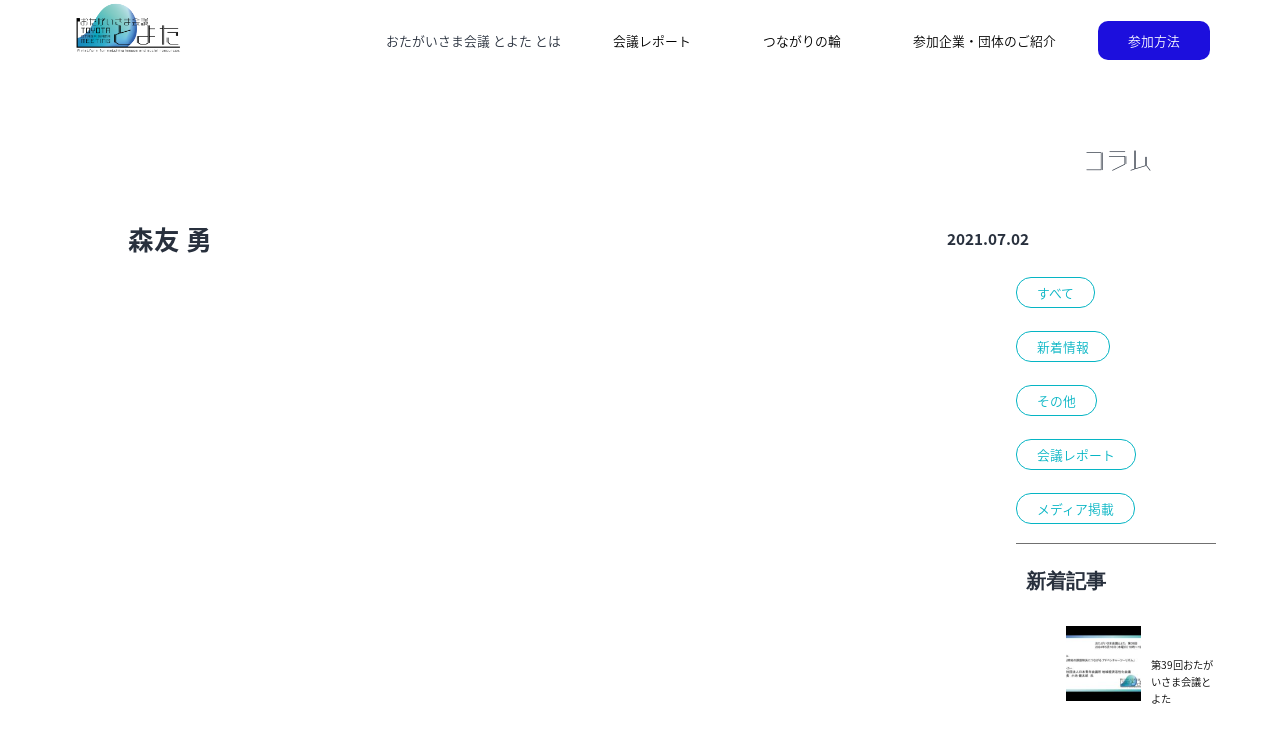

--- FILE ---
content_type: text/html; charset=UTF-8
request_url: https://www.otagaisama-toyota.com/committee/%E6%A3%AE%E5%8F%8B-%E5%8B%87/
body_size: 12026
content:
<title>森友 勇 | おたがいさま会議 とよた</title>

		<!-- All in One SEO 4.1.2.3 -->
		<link rel="canonical" href="https://www.otagaisama-toyota.com/committee/%e6%a3%ae%e5%8f%8b-%e5%8b%87/" />
		<meta property="og:site_name" content="おたがいさま会議 とよた | 社会課題と社会資源をマッチングするプラットフォーム" />
		<meta property="og:type" content="article" />
		<meta property="og:title" content="森友 勇 | おたがいさま会議 とよた" />
		<meta property="og:url" content="https://www.otagaisama-toyota.com/committee/%e6%a3%ae%e5%8f%8b-%e5%8b%87/" />
		<meta property="og:image" content="https://www.otagaisama-toyota.com/wp-content/uploads/2021/07/cropped-おたがいさま会議_WEB_top_logo.png" />
		<meta property="og:image:secure_url" content="https://www.otagaisama-toyota.com/wp-content/uploads/2021/07/cropped-おたがいさま会議_WEB_top_logo.png" />
		<meta property="og:image:width" content="492" />
		<meta property="og:image:height" content="251" />
		<meta property="article:published_time" content="2021-07-02T14:01:50Z" />
		<meta property="article:modified_time" content="2021-07-02T14:01:50Z" />
		<meta property="article:publisher" content="https://www.facebook.com/otagaisama.meeting.toyota/" />
		<meta name="twitter:card" content="summary" />
		<meta name="twitter:domain" content="www.otagaisama-toyota.com" />
		<meta name="twitter:title" content="森友 勇 | おたがいさま会議 とよた" />
		<meta name="twitter:image" content="https://www.otagaisama-toyota.com/wp-content/uploads/2021/07/cropped-おたがいさま会議_WEB_top_logo.png" />
		<script type="application/ld+json" class="aioseo-schema">
			{"@context":"https:\/\/schema.org","@graph":[{"@type":"WebSite","@id":"https:\/\/www.otagaisama-toyota.com\/#website","url":"https:\/\/www.otagaisama-toyota.com\/","name":"\u304a\u305f\u304c\u3044\u3055\u307e\u4f1a\u8b70 \u3068\u3088\u305f","description":"\u793e\u4f1a\u8ab2\u984c\u3068\u793e\u4f1a\u8cc7\u6e90\u3092\u30de\u30c3\u30c1\u30f3\u30b0\u3059\u308b\u30d7\u30e9\u30c3\u30c8\u30d5\u30a9\u30fc\u30e0","publisher":{"@id":"https:\/\/www.otagaisama-toyota.com\/#organization"}},{"@type":"Organization","@id":"https:\/\/www.otagaisama-toyota.com\/#organization","name":"\u304a\u305f\u304c\u3044\u3055\u307e\u4f1a\u8b70 \u3068\u3088\u305f","url":"https:\/\/www.otagaisama-toyota.com\/","logo":{"@type":"ImageObject","@id":"https:\/\/www.otagaisama-toyota.com\/#organizationLogo","url":"https:\/\/www.otagaisama-toyota.com\/wp-content\/uploads\/2021\/07\/otagaisama_toyota_favi180.png","width":"180","height":"180"},"image":{"@id":"https:\/\/www.otagaisama-toyota.com\/#organizationLogo"},"sameAs":["https:\/\/www.facebook.com\/otagaisama.meeting.toyota\/"]},{"@type":"BreadcrumbList","@id":"https:\/\/www.otagaisama-toyota.com\/committee\/%e6%a3%ae%e5%8f%8b-%e5%8b%87\/#breadcrumblist","itemListElement":[{"@type":"ListItem","@id":"https:\/\/www.otagaisama-toyota.com\/#listItem","position":"1","item":{"@type":"WebPage","@id":"https:\/\/www.otagaisama-toyota.com\/","name":"\u30db\u30fc\u30e0","description":"[smart_post_show id=\"66\"]","url":"https:\/\/www.otagaisama-toyota.com\/"},"nextItem":"https:\/\/www.otagaisama-toyota.com\/committee\/%e6%a3%ae%e5%8f%8b-%e5%8b%87\/#listItem"},{"@type":"ListItem","@id":"https:\/\/www.otagaisama-toyota.com\/committee\/%e6%a3%ae%e5%8f%8b-%e5%8b%87\/#listItem","position":"2","item":{"@type":"WebPage","@id":"https:\/\/www.otagaisama-toyota.com\/committee\/%e6%a3%ae%e5%8f%8b-%e5%8b%87\/","name":"\u68ee\u53cb \u52c7","url":"https:\/\/www.otagaisama-toyota.com\/committee\/%e6%a3%ae%e5%8f%8b-%e5%8b%87\/"},"previousItem":"https:\/\/www.otagaisama-toyota.com\/#listItem"}]},{"@type":"Person","@id":"https:\/\/www.otagaisama-toyota.com\/author\/17mv107\/#author","url":"https:\/\/www.otagaisama-toyota.com\/author\/17mv107\/","name":"\u6c34\u91ce(web\u88fd\u4f5c\u8005)","image":{"@type":"ImageObject","@id":"https:\/\/www.otagaisama-toyota.com\/committee\/%e6%a3%ae%e5%8f%8b-%e5%8b%87\/#authorImage","url":"https:\/\/secure.gravatar.com\/avatar\/4a88cb568cfce563de0e459344f00b9b7fc4a4dec9807e84678a9685a43d49db?s=96&d=mm&r=g","width":"96","height":"96","caption":"\u6c34\u91ce(web\u88fd\u4f5c\u8005)"},"sameAs":["https:\/\/www.facebook.com\/otagaisama.meeting.toyota\/"]},{"@type":"WebPage","@id":"https:\/\/www.otagaisama-toyota.com\/committee\/%e6%a3%ae%e5%8f%8b-%e5%8b%87\/#webpage","url":"https:\/\/www.otagaisama-toyota.com\/committee\/%e6%a3%ae%e5%8f%8b-%e5%8b%87\/","name":"\u68ee\u53cb \u52c7 | \u304a\u305f\u304c\u3044\u3055\u307e\u4f1a\u8b70 \u3068\u3088\u305f","inLanguage":"ja","isPartOf":{"@id":"https:\/\/www.otagaisama-toyota.com\/#website"},"breadcrumb":{"@id":"https:\/\/www.otagaisama-toyota.com\/committee\/%e6%a3%ae%e5%8f%8b-%e5%8b%87\/#breadcrumblist"},"author":"https:\/\/www.otagaisama-toyota.com\/committee\/%e6%a3%ae%e5%8f%8b-%e5%8b%87\/#author","creator":"https:\/\/www.otagaisama-toyota.com\/committee\/%e6%a3%ae%e5%8f%8b-%e5%8b%87\/#author","datePublished":"2021-07-02T14:01:50+09:00","dateModified":"2021-07-02T14:01:50+09:00"}]}
		</script>
		<!-- All in One SEO -->

<link rel="alternate" type="application/rss+xml" title="おたがいさま会議 とよた &raquo; フィード" href="https://www.otagaisama-toyota.com/feed/" />
<link rel="alternate" type="application/rss+xml" title="おたがいさま会議 とよた &raquo; コメントフィード" href="https://www.otagaisama-toyota.com/comments/feed/" />
<link rel="alternate" title="oEmbed (JSON)" type="application/json+oembed" href="https://www.otagaisama-toyota.com/wp-json/oembed/1.0/embed?url=https%3A%2F%2Fwww.otagaisama-toyota.com%2Fcommittee%2F%25e6%25a3%25ae%25e5%258f%258b-%25e5%258b%2587%2F" />
<link rel="alternate" title="oEmbed (XML)" type="text/xml+oembed" href="https://www.otagaisama-toyota.com/wp-json/oembed/1.0/embed?url=https%3A%2F%2Fwww.otagaisama-toyota.com%2Fcommittee%2F%25e6%25a3%25ae%25e5%258f%258b-%25e5%258b%2587%2F&#038;format=xml" />
		<!-- This site uses the Google Analytics by MonsterInsights plugin v7.18.0 - Using Analytics tracking - https://www.monsterinsights.com/ -->
		<!-- Note: MonsterInsights is not currently configured on this site. The site owner needs to authenticate with Google Analytics in the MonsterInsights settings panel. -->
					<!-- No UA code set -->
				<!-- / Google Analytics by MonsterInsights -->
		<style id='wp-img-auto-sizes-contain-inline-css'>
img:is([sizes=auto i],[sizes^="auto," i]){contain-intrinsic-size:3000px 1500px}
/*# sourceURL=wp-img-auto-sizes-contain-inline-css */
</style>
<style id='wp-emoji-styles-inline-css'>

	img.wp-smiley, img.emoji {
		display: inline !important;
		border: none !important;
		box-shadow: none !important;
		height: 1em !important;
		width: 1em !important;
		margin: 0 0.07em !important;
		vertical-align: -0.1em !important;
		background: none !important;
		padding: 0 !important;
	}
/*# sourceURL=wp-emoji-styles-inline-css */
</style>
<style id='wp-block-library-inline-css'>
:root{--wp-block-synced-color:#7a00df;--wp-block-synced-color--rgb:122,0,223;--wp-bound-block-color:var(--wp-block-synced-color);--wp-editor-canvas-background:#ddd;--wp-admin-theme-color:#007cba;--wp-admin-theme-color--rgb:0,124,186;--wp-admin-theme-color-darker-10:#006ba1;--wp-admin-theme-color-darker-10--rgb:0,107,160.5;--wp-admin-theme-color-darker-20:#005a87;--wp-admin-theme-color-darker-20--rgb:0,90,135;--wp-admin-border-width-focus:2px}@media (min-resolution:192dpi){:root{--wp-admin-border-width-focus:1.5px}}.wp-element-button{cursor:pointer}:root .has-very-light-gray-background-color{background-color:#eee}:root .has-very-dark-gray-background-color{background-color:#313131}:root .has-very-light-gray-color{color:#eee}:root .has-very-dark-gray-color{color:#313131}:root .has-vivid-green-cyan-to-vivid-cyan-blue-gradient-background{background:linear-gradient(135deg,#00d084,#0693e3)}:root .has-purple-crush-gradient-background{background:linear-gradient(135deg,#34e2e4,#4721fb 50%,#ab1dfe)}:root .has-hazy-dawn-gradient-background{background:linear-gradient(135deg,#faaca8,#dad0ec)}:root .has-subdued-olive-gradient-background{background:linear-gradient(135deg,#fafae1,#67a671)}:root .has-atomic-cream-gradient-background{background:linear-gradient(135deg,#fdd79a,#004a59)}:root .has-nightshade-gradient-background{background:linear-gradient(135deg,#330968,#31cdcf)}:root .has-midnight-gradient-background{background:linear-gradient(135deg,#020381,#2874fc)}:root{--wp--preset--font-size--normal:16px;--wp--preset--font-size--huge:42px}.has-regular-font-size{font-size:1em}.has-larger-font-size{font-size:2.625em}.has-normal-font-size{font-size:var(--wp--preset--font-size--normal)}.has-huge-font-size{font-size:var(--wp--preset--font-size--huge)}.has-text-align-center{text-align:center}.has-text-align-left{text-align:left}.has-text-align-right{text-align:right}.has-fit-text{white-space:nowrap!important}#end-resizable-editor-section{display:none}.aligncenter{clear:both}.items-justified-left{justify-content:flex-start}.items-justified-center{justify-content:center}.items-justified-right{justify-content:flex-end}.items-justified-space-between{justify-content:space-between}.screen-reader-text{border:0;clip-path:inset(50%);height:1px;margin:-1px;overflow:hidden;padding:0;position:absolute;width:1px;word-wrap:normal!important}.screen-reader-text:focus{background-color:#ddd;clip-path:none;color:#444;display:block;font-size:1em;height:auto;left:5px;line-height:normal;padding:15px 23px 14px;text-decoration:none;top:5px;width:auto;z-index:100000}html :where(.has-border-color){border-style:solid}html :where([style*=border-top-color]){border-top-style:solid}html :where([style*=border-right-color]){border-right-style:solid}html :where([style*=border-bottom-color]){border-bottom-style:solid}html :where([style*=border-left-color]){border-left-style:solid}html :where([style*=border-width]){border-style:solid}html :where([style*=border-top-width]){border-top-style:solid}html :where([style*=border-right-width]){border-right-style:solid}html :where([style*=border-bottom-width]){border-bottom-style:solid}html :where([style*=border-left-width]){border-left-style:solid}html :where(img[class*=wp-image-]){height:auto;max-width:100%}:where(figure){margin:0 0 1em}html :where(.is-position-sticky){--wp-admin--admin-bar--position-offset:var(--wp-admin--admin-bar--height,0px)}@media screen and (max-width:600px){html :where(.is-position-sticky){--wp-admin--admin-bar--position-offset:0px}}

/*# sourceURL=wp-block-library-inline-css */
</style><style id='global-styles-inline-css'>
:root{--wp--preset--aspect-ratio--square: 1;--wp--preset--aspect-ratio--4-3: 4/3;--wp--preset--aspect-ratio--3-4: 3/4;--wp--preset--aspect-ratio--3-2: 3/2;--wp--preset--aspect-ratio--2-3: 2/3;--wp--preset--aspect-ratio--16-9: 16/9;--wp--preset--aspect-ratio--9-16: 9/16;--wp--preset--color--black: #000000;--wp--preset--color--cyan-bluish-gray: #abb8c3;--wp--preset--color--white: #FFFFFF;--wp--preset--color--pale-pink: #f78da7;--wp--preset--color--vivid-red: #cf2e2e;--wp--preset--color--luminous-vivid-orange: #ff6900;--wp--preset--color--luminous-vivid-amber: #fcb900;--wp--preset--color--light-green-cyan: #7bdcb5;--wp--preset--color--vivid-green-cyan: #00d084;--wp--preset--color--pale-cyan-blue: #8ed1fc;--wp--preset--color--vivid-cyan-blue: #0693e3;--wp--preset--color--vivid-purple: #9b51e0;--wp--preset--color--dark-gray: #28303D;--wp--preset--color--gray: #39414D;--wp--preset--color--green: #D1E4DD;--wp--preset--color--blue: #D1DFE4;--wp--preset--color--purple: #D1D1E4;--wp--preset--color--red: #E4D1D1;--wp--preset--color--orange: #E4DAD1;--wp--preset--color--yellow: #EEEADD;--wp--preset--gradient--vivid-cyan-blue-to-vivid-purple: linear-gradient(135deg,rgb(6,147,227) 0%,rgb(155,81,224) 100%);--wp--preset--gradient--light-green-cyan-to-vivid-green-cyan: linear-gradient(135deg,rgb(122,220,180) 0%,rgb(0,208,130) 100%);--wp--preset--gradient--luminous-vivid-amber-to-luminous-vivid-orange: linear-gradient(135deg,rgb(252,185,0) 0%,rgb(255,105,0) 100%);--wp--preset--gradient--luminous-vivid-orange-to-vivid-red: linear-gradient(135deg,rgb(255,105,0) 0%,rgb(207,46,46) 100%);--wp--preset--gradient--very-light-gray-to-cyan-bluish-gray: linear-gradient(135deg,rgb(238,238,238) 0%,rgb(169,184,195) 100%);--wp--preset--gradient--cool-to-warm-spectrum: linear-gradient(135deg,rgb(74,234,220) 0%,rgb(151,120,209) 20%,rgb(207,42,186) 40%,rgb(238,44,130) 60%,rgb(251,105,98) 80%,rgb(254,248,76) 100%);--wp--preset--gradient--blush-light-purple: linear-gradient(135deg,rgb(255,206,236) 0%,rgb(152,150,240) 100%);--wp--preset--gradient--blush-bordeaux: linear-gradient(135deg,rgb(254,205,165) 0%,rgb(254,45,45) 50%,rgb(107,0,62) 100%);--wp--preset--gradient--luminous-dusk: linear-gradient(135deg,rgb(255,203,112) 0%,rgb(199,81,192) 50%,rgb(65,88,208) 100%);--wp--preset--gradient--pale-ocean: linear-gradient(135deg,rgb(255,245,203) 0%,rgb(182,227,212) 50%,rgb(51,167,181) 100%);--wp--preset--gradient--electric-grass: linear-gradient(135deg,rgb(202,248,128) 0%,rgb(113,206,126) 100%);--wp--preset--gradient--midnight: linear-gradient(135deg,rgb(2,3,129) 0%,rgb(40,116,252) 100%);--wp--preset--gradient--purple-to-yellow: linear-gradient(160deg, #D1D1E4 0%, #EEEADD 100%);--wp--preset--gradient--yellow-to-purple: linear-gradient(160deg, #EEEADD 0%, #D1D1E4 100%);--wp--preset--gradient--green-to-yellow: linear-gradient(160deg, #D1E4DD 0%, #EEEADD 100%);--wp--preset--gradient--yellow-to-green: linear-gradient(160deg, #EEEADD 0%, #D1E4DD 100%);--wp--preset--gradient--red-to-yellow: linear-gradient(160deg, #E4D1D1 0%, #EEEADD 100%);--wp--preset--gradient--yellow-to-red: linear-gradient(160deg, #EEEADD 0%, #E4D1D1 100%);--wp--preset--gradient--purple-to-red: linear-gradient(160deg, #D1D1E4 0%, #E4D1D1 100%);--wp--preset--gradient--red-to-purple: linear-gradient(160deg, #E4D1D1 0%, #D1D1E4 100%);--wp--preset--font-size--small: 18px;--wp--preset--font-size--medium: 20px;--wp--preset--font-size--large: 24px;--wp--preset--font-size--x-large: 42px;--wp--preset--font-size--extra-small: 16px;--wp--preset--font-size--normal: 20px;--wp--preset--font-size--extra-large: 40px;--wp--preset--font-size--huge: 96px;--wp--preset--font-size--gigantic: 144px;--wp--preset--spacing--20: 0.44rem;--wp--preset--spacing--30: 0.67rem;--wp--preset--spacing--40: 1rem;--wp--preset--spacing--50: 1.5rem;--wp--preset--spacing--60: 2.25rem;--wp--preset--spacing--70: 3.38rem;--wp--preset--spacing--80: 5.06rem;--wp--preset--shadow--natural: 6px 6px 9px rgba(0, 0, 0, 0.2);--wp--preset--shadow--deep: 12px 12px 50px rgba(0, 0, 0, 0.4);--wp--preset--shadow--sharp: 6px 6px 0px rgba(0, 0, 0, 0.2);--wp--preset--shadow--outlined: 6px 6px 0px -3px rgb(255, 255, 255), 6px 6px rgb(0, 0, 0);--wp--preset--shadow--crisp: 6px 6px 0px rgb(0, 0, 0);}:where(.is-layout-flex){gap: 0.5em;}:where(.is-layout-grid){gap: 0.5em;}body .is-layout-flex{display: flex;}.is-layout-flex{flex-wrap: wrap;align-items: center;}.is-layout-flex > :is(*, div){margin: 0;}body .is-layout-grid{display: grid;}.is-layout-grid > :is(*, div){margin: 0;}:where(.wp-block-columns.is-layout-flex){gap: 2em;}:where(.wp-block-columns.is-layout-grid){gap: 2em;}:where(.wp-block-post-template.is-layout-flex){gap: 1.25em;}:where(.wp-block-post-template.is-layout-grid){gap: 1.25em;}.has-black-color{color: var(--wp--preset--color--black) !important;}.has-cyan-bluish-gray-color{color: var(--wp--preset--color--cyan-bluish-gray) !important;}.has-white-color{color: var(--wp--preset--color--white) !important;}.has-pale-pink-color{color: var(--wp--preset--color--pale-pink) !important;}.has-vivid-red-color{color: var(--wp--preset--color--vivid-red) !important;}.has-luminous-vivid-orange-color{color: var(--wp--preset--color--luminous-vivid-orange) !important;}.has-luminous-vivid-amber-color{color: var(--wp--preset--color--luminous-vivid-amber) !important;}.has-light-green-cyan-color{color: var(--wp--preset--color--light-green-cyan) !important;}.has-vivid-green-cyan-color{color: var(--wp--preset--color--vivid-green-cyan) !important;}.has-pale-cyan-blue-color{color: var(--wp--preset--color--pale-cyan-blue) !important;}.has-vivid-cyan-blue-color{color: var(--wp--preset--color--vivid-cyan-blue) !important;}.has-vivid-purple-color{color: var(--wp--preset--color--vivid-purple) !important;}.has-black-background-color{background-color: var(--wp--preset--color--black) !important;}.has-cyan-bluish-gray-background-color{background-color: var(--wp--preset--color--cyan-bluish-gray) !important;}.has-white-background-color{background-color: var(--wp--preset--color--white) !important;}.has-pale-pink-background-color{background-color: var(--wp--preset--color--pale-pink) !important;}.has-vivid-red-background-color{background-color: var(--wp--preset--color--vivid-red) !important;}.has-luminous-vivid-orange-background-color{background-color: var(--wp--preset--color--luminous-vivid-orange) !important;}.has-luminous-vivid-amber-background-color{background-color: var(--wp--preset--color--luminous-vivid-amber) !important;}.has-light-green-cyan-background-color{background-color: var(--wp--preset--color--light-green-cyan) !important;}.has-vivid-green-cyan-background-color{background-color: var(--wp--preset--color--vivid-green-cyan) !important;}.has-pale-cyan-blue-background-color{background-color: var(--wp--preset--color--pale-cyan-blue) !important;}.has-vivid-cyan-blue-background-color{background-color: var(--wp--preset--color--vivid-cyan-blue) !important;}.has-vivid-purple-background-color{background-color: var(--wp--preset--color--vivid-purple) !important;}.has-black-border-color{border-color: var(--wp--preset--color--black) !important;}.has-cyan-bluish-gray-border-color{border-color: var(--wp--preset--color--cyan-bluish-gray) !important;}.has-white-border-color{border-color: var(--wp--preset--color--white) !important;}.has-pale-pink-border-color{border-color: var(--wp--preset--color--pale-pink) !important;}.has-vivid-red-border-color{border-color: var(--wp--preset--color--vivid-red) !important;}.has-luminous-vivid-orange-border-color{border-color: var(--wp--preset--color--luminous-vivid-orange) !important;}.has-luminous-vivid-amber-border-color{border-color: var(--wp--preset--color--luminous-vivid-amber) !important;}.has-light-green-cyan-border-color{border-color: var(--wp--preset--color--light-green-cyan) !important;}.has-vivid-green-cyan-border-color{border-color: var(--wp--preset--color--vivid-green-cyan) !important;}.has-pale-cyan-blue-border-color{border-color: var(--wp--preset--color--pale-cyan-blue) !important;}.has-vivid-cyan-blue-border-color{border-color: var(--wp--preset--color--vivid-cyan-blue) !important;}.has-vivid-purple-border-color{border-color: var(--wp--preset--color--vivid-purple) !important;}.has-vivid-cyan-blue-to-vivid-purple-gradient-background{background: var(--wp--preset--gradient--vivid-cyan-blue-to-vivid-purple) !important;}.has-light-green-cyan-to-vivid-green-cyan-gradient-background{background: var(--wp--preset--gradient--light-green-cyan-to-vivid-green-cyan) !important;}.has-luminous-vivid-amber-to-luminous-vivid-orange-gradient-background{background: var(--wp--preset--gradient--luminous-vivid-amber-to-luminous-vivid-orange) !important;}.has-luminous-vivid-orange-to-vivid-red-gradient-background{background: var(--wp--preset--gradient--luminous-vivid-orange-to-vivid-red) !important;}.has-very-light-gray-to-cyan-bluish-gray-gradient-background{background: var(--wp--preset--gradient--very-light-gray-to-cyan-bluish-gray) !important;}.has-cool-to-warm-spectrum-gradient-background{background: var(--wp--preset--gradient--cool-to-warm-spectrum) !important;}.has-blush-light-purple-gradient-background{background: var(--wp--preset--gradient--blush-light-purple) !important;}.has-blush-bordeaux-gradient-background{background: var(--wp--preset--gradient--blush-bordeaux) !important;}.has-luminous-dusk-gradient-background{background: var(--wp--preset--gradient--luminous-dusk) !important;}.has-pale-ocean-gradient-background{background: var(--wp--preset--gradient--pale-ocean) !important;}.has-electric-grass-gradient-background{background: var(--wp--preset--gradient--electric-grass) !important;}.has-midnight-gradient-background{background: var(--wp--preset--gradient--midnight) !important;}.has-small-font-size{font-size: var(--wp--preset--font-size--small) !important;}.has-medium-font-size{font-size: var(--wp--preset--font-size--medium) !important;}.has-large-font-size{font-size: var(--wp--preset--font-size--large) !important;}.has-x-large-font-size{font-size: var(--wp--preset--font-size--x-large) !important;}
/*# sourceURL=global-styles-inline-css */
</style>

<style id='classic-theme-styles-inline-css'>
/*! This file is auto-generated */
.wp-block-button__link{color:#fff;background-color:#32373c;border-radius:9999px;box-shadow:none;text-decoration:none;padding:calc(.667em + 2px) calc(1.333em + 2px);font-size:1.125em}.wp-block-file__button{background:#32373c;color:#fff;text-decoration:none}
/*# sourceURL=/wp-includes/css/classic-themes.min.css */
</style>
<link rel='stylesheet' id='parent-css' href='https://www.otagaisama-toyota.com/wp-content/themes/twentytwentyone/style.css?ver=6.9' media='all' />
<link rel='stylesheet' id='twenty-twenty-one-style-css' href='https://www.otagaisama-toyota.com/wp-content/themes/twentytwentyone/style.css?ver=6.9' media='all' />
<style id='twenty-twenty-one-style-inline-css'>
body,input,textarea,button,.button,.faux-button,.wp-block-button__link,.wp-block-file__button,.has-drop-cap:not(:focus)::first-letter,.has-drop-cap:not(:focus)::first-letter,.entry-content .wp-block-archives,.entry-content .wp-block-categories,.entry-content .wp-block-cover-image,.entry-content .wp-block-latest-comments,.entry-content .wp-block-latest-posts,.entry-content .wp-block-pullquote,.entry-content .wp-block-quote.is-large,.entry-content .wp-block-quote.is-style-large,.entry-content .wp-block-archives *,.entry-content .wp-block-categories *,.entry-content .wp-block-latest-posts *,.entry-content .wp-block-latest-comments *,.entry-content p,.entry-content ol,.entry-content ul,.entry-content dl,.entry-content dt,.entry-content cite,.entry-content figcaption,.entry-content .wp-caption-text,.comment-content p,.comment-content ol,.comment-content ul,.comment-content dl,.comment-content dt,.comment-content cite,.comment-content figcaption,.comment-content .wp-caption-text,.widget_text p,.widget_text ol,.widget_text ul,.widget_text dl,.widget_text dt,.widget-content .rssSummary,.widget-content cite,.widget-content figcaption,.widget-content .wp-caption-text { font-family: sans-serif; }
/*# sourceURL=twenty-twenty-one-style-inline-css */
</style>
<link rel='stylesheet' id='twenty-twenty-one-print-style-css' href='https://www.otagaisama-toyota.com/wp-content/themes/twentytwentyone/assets/css/print.css?ver=6.9' media='print' />
<link rel='stylesheet' id='newpost-catch-css' href='https://www.otagaisama-toyota.com/wp-content/plugins/newpost-catch/style.css?ver=6.9' media='all' />
<link rel="https://api.w.org/" href="https://www.otagaisama-toyota.com/wp-json/" /><link rel="alternate" title="JSON" type="application/json" href="https://www.otagaisama-toyota.com/wp-json/wp/v2/committee/568" /><link rel="EditURI" type="application/rsd+xml" title="RSD" href="https://www.otagaisama-toyota.com/xmlrpc.php?rsd" />
<meta name="generator" content="WordPress 6.9" />
<link rel='shortlink' href='https://www.otagaisama-toyota.com/?p=568' />
<style>.recentcomments a{display:inline !important;padding:0 !important;margin:0 !important;}</style><link rel="icon" href="https://www.otagaisama-toyota.com/wp-content/uploads/2021/07/cropped-otagaisama_toyota_favi180-1-100x100.png" sizes="32x32" />
<link rel="icon" href="https://www.otagaisama-toyota.com/wp-content/uploads/2021/07/cropped-otagaisama_toyota_favi180-1-300x300.png" sizes="192x192" />
<link rel="apple-touch-icon" href="https://www.otagaisama-toyota.com/wp-content/uploads/2021/07/cropped-otagaisama_toyota_favi180-1-300x300.png" />
<meta name="msapplication-TileImage" content="https://www.otagaisama-toyota.com/wp-content/uploads/2021/07/cropped-otagaisama_toyota_favi180-1-300x300.png" />

<!DOCTYPE html>
<html>
    <head>
        <title>おたがいさま会議とよた</title>
        <meta charset="UTF-8">
        <meta name="viewport" content="width=device-width, initial-scale=1">
        <link rel="stylesheet" href="https://unpkg.com/swiper/swiper-bundle.min.css">
        <link rel="stylesheet" href="/wp-content/themes/otagaisamaTheme/style.css">
        <script src='https://cdnjs.cloudflare.com/ajax/libs/jquery/3.6.0/jquery.js' integrity='sha512-n/4gHW3atM3QqRcbCn6ewmpxcLAHGaDjpEBu4xZd47N0W2oQ+6q7oc3PXstrJYXcbNU1OHdQ1T7pAP+gi5Yu8g==' crossorigin='anonymous'></script>
        <script src='https://cdnjs.cloudflare.com/ajax/libs/jquery-easing/1.4.1/jquery.easing.min.js' integrity='sha512-0QbL0ph8Tc8g5bLhfVzSqxe9GERORsKhIn1IrpxDAgUsbBGz/V7iSav2zzW325XGd1OMLdL4UiqRJj702IeqnQ==' crossorigin='anonymous'></script>
        <script src="https://cdnjs.cloudflare.com/ajax/libs/jquery-color/2.1.2/jquery.color.js"></script>
        <script src="https://unpkg.com/swiper/swiper-bundle.min.js"></script>
        <script>
  (function(d) {
    var config = {
      kitId: 'zvk6anq',
      scriptTimeout: 3000,
      async: true
    },
    h=d.documentElement,t=setTimeout(function(){h.className=h.className.replace(/\bwf-loading\b/g,"")+" wf-inactive";},config.scriptTimeout),tk=d.createElement("script"),f=false,s=d.getElementsByTagName("script")[0],a;h.className+=" wf-loading";tk.src='https://use.typekit.net/'+config.kitId+'.js';tk.async=true;tk.onload=tk.onreadystatechange=function(){a=this.readyState;if(f||a&&a!="complete"&&a!="loaded")return;f=true;clearTimeout(t);try{Typekit.load(config)}catch(e){}};s.parentNode.insertBefore(tk,s)
  })(document);
</script>
    </head>
    <body>
        <header>
            <div id="header-container">
                <div id="otagaisama-logo">
                    <a href="https://www.otagaisama-toyota.com/"> 
                        <img src="/wp-content/themes/otagaisamaTheme/img/header_blackfont.png">
                    </a>
                </div> 
                <div id="menu-container">
                    <ul id="menu-item">
                            <li class="main-item hover-item item_1">おたがいさま会議 とよた とは
                            <ul class="sub-menu">
                            <a href="https://www.otagaisama-toyota.com/about">
                                <h1 class="sub-title">おたがいさま会議 とよた とは</h1>
                            </a>
                                <!-- <li class="sub-item">
                                    <a href="https://www.otagaisama-toyota.com/about/#circle-page" class="sub-href">ー　説明</a>
                                </li> -->
                                <li class="sub-item">
                                    <a href="https://www.otagaisama-toyota.com/about/#secretariat" class="sub-href">ー　事務局情報</a>
                                </li>
                                <li class="sub-item">
                                    <a href="https://www.otagaisama-toyota.com/about/#committiee" class="sub-href">ー　実行委員会（運営チーム紹介）</a>
                                </li>
                                <li class="sub-item">
                                    <a href="https://www.otagaisama-toyota.com/about/#howTojoin" class="sub-href">ー　参加団体・参加方法</a>
                                </li>
                            </ul>
                        </li>
                        <li class="main-item other-item item_2"><a href="https://www.otagaisama-toyota.com/category/report" class="main-href item_2_1">会議レポート</a></li>
                                                <li class="main-item other-item item_3"><a href="https://www.otagaisama-toyota.com/category/circle" class="main-href item_3_1">つながりの輪</a></li>
                        <li class="main-item other-item item_4"><a href="https://www.otagaisama-toyota.com/about/#group" class="main-href item_4_1">参加企業・団体のご紹介</a></li>
                        <li class="main-item other-item item_5"><a href="https://www.otagaisama-toyota.com/about/#howTojoin" class="main-href item_5_1">参加方法</a></li>
                    </ul>
                </div>
            </div>
            <div class="ss-header">
            <a href="https://www.otagaisama-toyota.com/" class="ss_header_logo">
                    <img src="/wp-content/themes/otagaisamaTheme/img/header_blackfont.png" alt="">
                </a>
                <a href="" class="ger_href">
                    <div class="ger-box">
                        <span class="ger ger_1">　</span>
                        <span class="ger ger_2">　</span>
                        <span class="ger ger_3">　</span>
                    </div>
                </a>
                <div class="ss-menu-box">
                    <p class="batu">×</p>
                    <div class="ss-item-box">
                    <a class="home" href="https://www.otagaisama-toyota.com/">HOME</a>
                        <ul class="ss-big-item"><a href="https://www.otagaisama-toyota.com/about">おたがいさま会議とよた とは</a>
                            <!-- <li class="ss-small-item"><a class="ss-small-href"href="https://www.otagaisama-toyota.com/about/#circle-page">―　説明</a></li> -->
                            <li class="ss-small-item"><a class="ss-small-href"href="https://www.otagaisama-toyota.com/about/#secretariat">―　事務局情報</a></li>
                            <li class="ss-small-item"><a class="ss-small-href"href="?php echo home_url('about');?>/#committiee">―　実行委員会(運営チーム紹介)</a></li>
                            <li class="ss-small-item"><a class="ss-small-href"href="https://www.otagaisama-toyota.com/about/#howTojoin">―　参加団体・参加方法</a></li>
                        </ul>
                        </ul>
                        <li class="kiji">記事</li>
                            <li class="cat_link"><a href="https://www.otagaisama-toyota.com/category/all">ー　すべて</a></li>
                            <li class="cat_link"><a href="https://www.otagaisama-toyota.com/category/newpost">ー　新着記事</a></li>
                            <li class="cat_link"><a href="https://www.otagaisama-toyota.com/category/circle">ー　つながりの輪</a></li>
                            <li class="cat_link"><a href="https://www.otagaisama-toyota.com/category/schedule">ー　次回会議予定</a></li>
                            <li class="cat_link"><a href="https://www.otagaisama-toyota.com/category/other">ー　その他</a></li>
                        <li class="ss-item"><a class="ss-href" href="https://www.otagaisama-toyota.com/category/report">会議レポート</a></li>
                        <li class="ss-item"><a class="ss-href" href="https://www.otagaisama-toyota.com/category/circle">これまでの実績</a></li>
                        <li class="ss-item"><a class="ss-href" href="https://www.otagaisama-toyota.com/about/#group">参加企業・団体のご紹介</a></li>
                        <li class="ss-item"><a class="ss-href" href="https://www.otagaisama-toyota.com/about/#howTojoin">参加方法</a></li>

                    </div>
                </div>
            </div>
        </header><div class="top_box">
    <div class="single_cat_box">
        <div class="box_1">
                        <h1 class="single_cat_title"></h1>
        </div>
                                    <div class="box_2">
                <h2 class="column">コラム</h2>
            </div>
                    </div>
        <div class="single_title_box">
            <div class="box_3">
                <h1 class="single_title">森友 勇</h1>
            </div>
            <div class="box_4">
												<p class="single_date">2021.07.02</p>
				            </div>
        </div>
</div>
<div class="sidebar_flex">
    <seciton class="main">
            </seciton>
    <div class="sidebar">
        
<li id="categories-3" class="widget widget_categories"><h2 class="widgettitle">カテゴリー</h2>
<nav aria-label="カテゴリー">
			<ul>
					<li class="cat-item cat-item-1"><a href="https://www.otagaisama-toyota.com/category/all/">すべて</a>
</li>
	<li class="cat-item cat-item-3"><a href="https://www.otagaisama-toyota.com/category/all/newpost/">新着情報</a>
</li>
	<li class="cat-item cat-item-6"><a href="https://www.otagaisama-toyota.com/category/all/newpost/other/">その他</a>
</li>
	<li class="cat-item cat-item-7"><a href="https://www.otagaisama-toyota.com/category/all/newpost/report/">会議レポート</a>
</li>
	<li class="cat-item cat-item-15"><a href="https://www.otagaisama-toyota.com/category/all/newpost/media/">メディア掲載</a>
</li>
			</ul>

			</nav></li>
<li id="text-2" class="widget widget_text"><h2 class="widgettitle">new post h1</h2>
			<div class="textwidget"><p>新着記事</p>
</div>
		</li>
<li id="newpostcatch-2" class="widget widget_newpostcatch"><h2 class="widgettitle">最近の投稿</h2>
					<ul id="npcatch" class="npcatch">
			  						<li>
							<a href="https://www.otagaisama-toyota.com/2024/07/17/%e7%ac%ac39%e5%9b%9e%e3%81%8a%e3%81%9f%e3%81%8c%e3%81%84%e3%81%95%e3%81%be%e4%bc%9a%e8%ad%b0%e3%81%a8%e3%82%88%e3%81%9f/" title="&lt;span class=&quot;title&quot;&gt;第39回おたがいさま会議とよた&lt;/span&gt;">
								<figure>
									<img src="https://www.otagaisama-toyota.com/wp-content/uploads/2024/07/39-2-150x150.jpg" width="130" height="100" alt="&lt;span class=&quot;title&quot;&gt;第39回おたがいさま会議とよた&lt;/span&gt;" title="&lt;span class=&quot;title&quot;&gt;第39回おたがいさま会議とよた&lt;/span&gt;"/>
								</figure>
								<div class="detail">
									<span class="title">第39回おたがいさま会議とよた</span>																	</div>
							</a>
						</li>
					  						<li>
							<a href="https://www.otagaisama-toyota.com/2024/07/17/%e3%80%90%e3%81%94%e9%80%a3%e7%b5%a1%e3%80%91/" title="&lt;span class=&quot;title&quot;&gt;【ご連絡】&lt;/span&gt;">
								<figure>
									<img src="https://www.otagaisama-toyota.com/wp-content/uploads/2024/07/ホームページリニューアル-150x150.jpg" width="130" height="100" alt="&lt;span class=&quot;title&quot;&gt;【ご連絡】&lt;/span&gt;" title="&lt;span class=&quot;title&quot;&gt;【ご連絡】&lt;/span&gt;"/>
								</figure>
								<div class="detail">
									<span class="title">【ご連絡】</span>																	</div>
							</a>
						</li>
					  						<li>
							<a href="https://www.otagaisama-toyota.com/2022/03/31/%e7%ac%ac16%e5%9b%9e%e3%81%8a%e3%81%9f%e3%81%8c%e3%81%84%e3%81%95%e3%81%be%e4%bc%9a%e8%ad%b0%e3%81%a8%e3%82%88%e3%81%9f/" title="&lt;span class=&quot;title&quot;&gt;第16回おたがいさま会議とよた&lt;/span&gt;">
								<figure>
									<img src="https://www.otagaisama-toyota.com/wp-content/uploads/2022/08/16-150x150.jpg" width="130" height="100" alt="&lt;span class=&quot;title&quot;&gt;第16回おたがいさま会議とよた&lt;/span&gt;" title="&lt;span class=&quot;title&quot;&gt;第16回おたがいさま会議とよた&lt;/span&gt;"/>
								</figure>
								<div class="detail">
									<span class="title">第16回おたがいさま会議とよた</span>																	</div>
							</a>
						</li>
					  						<li>
							<a href="https://www.otagaisama-toyota.com/2022/03/10/%e7%ac%ac15%e5%9b%9e%e3%81%8a%e3%81%9f%e3%81%8c%e3%81%84%e3%81%95%e3%81%be%e4%bc%9a%e8%ad%b0%e3%81%a8%e3%82%88%e3%81%9f/" title="&lt;span class=&quot;title&quot;&gt;第15回おたがいさま会議とよた&lt;/span&gt;">
								<figure>
									<img src="https://www.otagaisama-toyota.com/wp-content/uploads/2022/08/15-150x150.jpg" width="130" height="100" alt="&lt;span class=&quot;title&quot;&gt;第15回おたがいさま会議とよた&lt;/span&gt;" title="&lt;span class=&quot;title&quot;&gt;第15回おたがいさま会議とよた&lt;/span&gt;"/>
								</figure>
								<div class="detail">
									<span class="title">第15回おたがいさま会議とよた</span>																	</div>
							</a>
						</li>
					  						<li>
							<a href="https://www.otagaisama-toyota.com/2022/02/17/%e7%ac%ac14%e5%9b%9e%e3%81%8a%e3%81%9f%e3%81%8c%e3%81%84%e3%81%95%e3%81%be%e4%bc%9a%e8%ad%b0%e3%81%a8%e3%82%88%e3%81%9f/" title="&lt;span class=&quot;title&quot;&gt;第14回おたがいさま会議とよた&lt;/span&gt;">
								<figure>
									<img src="https://www.otagaisama-toyota.com/wp-content/uploads/2022/03/14-1-150x150.jpg" width="130" height="100" alt="&lt;span class=&quot;title&quot;&gt;第14回おたがいさま会議とよた&lt;/span&gt;" title="&lt;span class=&quot;title&quot;&gt;第14回おたがいさま会議とよた&lt;/span&gt;"/>
								</figure>
								<div class="detail">
									<span class="title">第14回おたがいさま会議とよた</span>																	</div>
							</a>
						</li>
					  					</ul>

			</li>
<li id="text-3" class="widget widget_text"><h2 class="widgettitle">report title</h2>
			<div class="textwidget"><p>会議レポート</p>
</div>
		</li>
<li id="newpostcatch-3" class="widget widget_newpostcatch"><h2 class="widgettitle">最近の投稿</h2>
					<ul id="npcatch" class="npcatch">
			  						<li>
							<a href="https://www.otagaisama-toyota.com/2024/07/17/%e7%ac%ac39%e5%9b%9e%e3%81%8a%e3%81%9f%e3%81%8c%e3%81%84%e3%81%95%e3%81%be%e4%bc%9a%e8%ad%b0%e3%81%a8%e3%82%88%e3%81%9f/" title="&lt;span class=&quot;title&quot;&gt;第39回おたがいさま会議とよた&lt;/span&gt;">
								<figure>
									<img src="https://www.otagaisama-toyota.com/wp-content/uploads/2024/07/39-2-150x150.jpg" width="130" height="100" alt="&lt;span class=&quot;title&quot;&gt;第39回おたがいさま会議とよた&lt;/span&gt;" title="&lt;span class=&quot;title&quot;&gt;第39回おたがいさま会議とよた&lt;/span&gt;"/>
								</figure>
								<div class="detail">
									<span class="title">第39回おたがいさま会議とよた</span>																	</div>
							</a>
						</li>
					  						<li>
							<a href="https://www.otagaisama-toyota.com/2022/03/31/%e7%ac%ac16%e5%9b%9e%e3%81%8a%e3%81%9f%e3%81%8c%e3%81%84%e3%81%95%e3%81%be%e4%bc%9a%e8%ad%b0%e3%81%a8%e3%82%88%e3%81%9f/" title="&lt;span class=&quot;title&quot;&gt;第16回おたがいさま会議とよた&lt;/span&gt;">
								<figure>
									<img src="https://www.otagaisama-toyota.com/wp-content/uploads/2022/08/16-150x150.jpg" width="130" height="100" alt="&lt;span class=&quot;title&quot;&gt;第16回おたがいさま会議とよた&lt;/span&gt;" title="&lt;span class=&quot;title&quot;&gt;第16回おたがいさま会議とよた&lt;/span&gt;"/>
								</figure>
								<div class="detail">
									<span class="title">第16回おたがいさま会議とよた</span>																	</div>
							</a>
						</li>
					  						<li>
							<a href="https://www.otagaisama-toyota.com/2022/03/10/%e7%ac%ac15%e5%9b%9e%e3%81%8a%e3%81%9f%e3%81%8c%e3%81%84%e3%81%95%e3%81%be%e4%bc%9a%e8%ad%b0%e3%81%a8%e3%82%88%e3%81%9f/" title="&lt;span class=&quot;title&quot;&gt;第15回おたがいさま会議とよた&lt;/span&gt;">
								<figure>
									<img src="https://www.otagaisama-toyota.com/wp-content/uploads/2022/08/15-150x150.jpg" width="130" height="100" alt="&lt;span class=&quot;title&quot;&gt;第15回おたがいさま会議とよた&lt;/span&gt;" title="&lt;span class=&quot;title&quot;&gt;第15回おたがいさま会議とよた&lt;/span&gt;"/>
								</figure>
								<div class="detail">
									<span class="title">第15回おたがいさま会議とよた</span>																	</div>
							</a>
						</li>
					  						<li>
							<a href="https://www.otagaisama-toyota.com/2022/02/17/%e7%ac%ac14%e5%9b%9e%e3%81%8a%e3%81%9f%e3%81%8c%e3%81%84%e3%81%95%e3%81%be%e4%bc%9a%e8%ad%b0%e3%81%a8%e3%82%88%e3%81%9f/" title="&lt;span class=&quot;title&quot;&gt;第14回おたがいさま会議とよた&lt;/span&gt;">
								<figure>
									<img src="https://www.otagaisama-toyota.com/wp-content/uploads/2022/03/14-1-150x150.jpg" width="130" height="100" alt="&lt;span class=&quot;title&quot;&gt;第14回おたがいさま会議とよた&lt;/span&gt;" title="&lt;span class=&quot;title&quot;&gt;第14回おたがいさま会議とよた&lt;/span&gt;"/>
								</figure>
								<div class="detail">
									<span class="title">第14回おたがいさま会議とよた</span>																	</div>
							</a>
						</li>
					  						<li>
							<a href="https://www.otagaisama-toyota.com/2022/01/27/%e7%ac%ac13%e5%9b%9e%e3%81%8a%e3%81%9f%e3%81%8c%e3%81%84%e3%81%95%e3%81%be%e4%bc%9a%e8%ad%b0%e3%81%a8%e3%82%88%e3%81%9f/" title="&lt;span class=&quot;title&quot;&gt;第13回おたがいさま会議とよた&lt;/span&gt;">
								<figure>
									<img src="https://www.otagaisama-toyota.com/wp-content/uploads/2022/03/14-150x150.jpg" width="130" height="100" alt="&lt;span class=&quot;title&quot;&gt;第13回おたがいさま会議とよた&lt;/span&gt;" title="&lt;span class=&quot;title&quot;&gt;第13回おたがいさま会議とよた&lt;/span&gt;"/>
								</figure>
								<div class="detail">
									<span class="title">第13回おたがいさま会議とよた</span>																	</div>
							</a>
						</li>
					  					</ul>

			</li>
    </div>
</div>
<nav class="pager">
<div class="nav_left_box">
    </div>
<div class="nav_right_box">
    </div>
</nav>
<script src="/wp-content/themes/otagaisamaTheme/js/script.js"></script>
        <footer>
            <div id="footer-contaner">
                <div id="grayBG"></div>
                <div id="footer-content-contaner">
                    <div id="footer-left">
                        <a href="https://www.otagaisama-toyota.com/">
                            <img src="/wp-content/themes/otagaisamaTheme/img/header_whitefont.png">
                        </a>
                        <a href="https://www.otagaisama-toyota.com/contact-form" class="button">
                            <div class="button-contaner">
                                <img class="button_logo" src="/wp-content/themes/otagaisamaTheme/img/button_logo.png">
                                <h3>お問い合わせ</h3>
                            </div>
                        </a>
                        <p class="ssc">Copyright © 2021 OtagaisamaKaigi Toyota.All Rights Reserved</p>
                    </div>
                    <div id="footer-right">
                        <div id="list-content">
                            <ul>
                                <li class="list-item list_1">
                                    <a href="https://www.otagaisama-toyota.com/about">おたがいさま会議 とよた とは </a>
                                </li>
                                <li class="list-item list_2">
                                    <a href="https://www.otagaisama-toyota.com/category/report">会議レポート</a>
                                </li>
                                <li class="list-item list_3">
                                    <a href="https://www.otagaisama-toyota.com/category/circle">つながりの輪</a>
                                </li>
                                <li class="list-item list_4">
                                    <a href="https://www.otagaisama-toyota.com/about#group">参加企業・団体のご紹介</a>
                                </li>
                                <li class="list-item list_5">
                                    <a href="https://www.otagaisama-toyota.com/about#howTojoin">参加方法</a>
                                </li>
                                <li class="list-item list_6">
                                    <a href="https://www.otagaisama-toyota.com/constitution">実行委員規約</a>
                                </li>
                                <li class="list-item list_7">
                                    <a href="https://www.otagaisama-toyota.com">プライバシーポリシー</a>
                                </li>
                                <li class="list-item list_8">
                                    <a href="https://www.otagaisama-toyota.com/sitemap">サイトマップ</a>
                                </li>
                            </ul>
                        </div>
                        <div id="frame-content">
                        <iframe style="border: none; overflow: hidden;" frameborder="0" width="400" height="450" scrolling="no" src="https://www.facebook.com/plugins/page.php?href=https%3A%2F%2Fwww.facebook.com%2Fotagaisama.meeting.toyota%2F&amp;tabs=timeline&amp;width=400&amp;height=450&amp;small_header=true&amp;adapt_container_width=true&amp;hide_cover=true&amp;show_facepile=false&amp;appId" width="400"><span data-mce-type="bookmark" style="display: inline-block; width: 0px; overflow: hidden; line-height: 0;" class="mce_SELRES_start">﻿</span></iframe>
                        </div>
                    </div>
                </div>
                <div id="blueBG">
                    <h1>Copyright © 2021 OtagaisamaKaigi Toyota.All Rights Reserved</h1>
                </div>
            </div>
        </footer>
        <!-- <script src="/wp-content/themes/otagaisamaTheme/js/script.js"></script> -->
        <script src="/wp-content/themes/otagaisamaTheme/js/script.js"></script>
    </body>
</html><!-- <script type="speculationrules">
{"prefetch":[{"source":"document","where":{"and":[{"href_matches":"/*"},{"not":{"href_matches":["/wp-*.php","/wp-admin/*","/wp-content/uploads/*","/wp-content/*","/wp-content/plugins/*","/wp-content/themes/otagaisamaTheme/*","/wp-content/themes/twentytwentyone/*","/*\\?(.+)"]}},{"not":{"selector_matches":"a[rel~=\"nofollow\"]"}},{"not":{"selector_matches":".no-prefetch, .no-prefetch a"}}]},"eagerness":"conservative"}]}
</script>
<script>document.body.classList.remove("no-js");</script>	<script>
	if ( -1 !== navigator.userAgent.indexOf( 'MSIE' ) || -1 !== navigator.appVersion.indexOf( 'Trident/' ) ) {
		document.body.classList.add( 'is-IE' );
	}
	</script>
		<script>
	/(trident|msie)/i.test(navigator.userAgent)&&document.getElementById&&window.addEventListener&&window.addEventListener("hashchange",(function(){var t,e=location.hash.substring(1);/^[A-z0-9_-]+$/.test(e)&&(t=document.getElementById(e))&&(/^(?:a|select|input|button|textarea)$/i.test(t.tagName)||(t.tabIndex=-1),t.focus())}),!1);
	</script>
	<script id="twenty-twenty-one-ie11-polyfills-js-after">
( Element.prototype.matches && Element.prototype.closest && window.NodeList && NodeList.prototype.forEach ) || document.write( '<script src="https://www.otagaisama-toyota.com/wp-content/themes/twentytwentyone/assets/js/polyfills.js"></scr' + 'ipt>' );
//# sourceURL=twenty-twenty-one-ie11-polyfills-js-after
</script>
<script src="https://www.otagaisama-toyota.com/wp-content/themes/twentytwentyone/assets/js/responsive-embeds.js?ver=6.9" id="twenty-twenty-one-responsive-embeds-script-js"></script>
<script id="wp-emoji-settings" type="application/json">
{"baseUrl":"https://s.w.org/images/core/emoji/17.0.2/72x72/","ext":".png","svgUrl":"https://s.w.org/images/core/emoji/17.0.2/svg/","svgExt":".svg","source":{"concatemoji":"https://www.otagaisama-toyota.com/wp-includes/js/wp-emoji-release.min.js?ver=6.9"}}
</script>
<script type="module">
/*! This file is auto-generated */
const a=JSON.parse(document.getElementById("wp-emoji-settings").textContent),o=(window._wpemojiSettings=a,"wpEmojiSettingsSupports"),s=["flag","emoji"];function i(e){try{var t={supportTests:e,timestamp:(new Date).valueOf()};sessionStorage.setItem(o,JSON.stringify(t))}catch(e){}}function c(e,t,n){e.clearRect(0,0,e.canvas.width,e.canvas.height),e.fillText(t,0,0);t=new Uint32Array(e.getImageData(0,0,e.canvas.width,e.canvas.height).data);e.clearRect(0,0,e.canvas.width,e.canvas.height),e.fillText(n,0,0);const a=new Uint32Array(e.getImageData(0,0,e.canvas.width,e.canvas.height).data);return t.every((e,t)=>e===a[t])}function p(e,t){e.clearRect(0,0,e.canvas.width,e.canvas.height),e.fillText(t,0,0);var n=e.getImageData(16,16,1,1);for(let e=0;e<n.data.length;e++)if(0!==n.data[e])return!1;return!0}function u(e,t,n,a){switch(t){case"flag":return n(e,"\ud83c\udff3\ufe0f\u200d\u26a7\ufe0f","\ud83c\udff3\ufe0f\u200b\u26a7\ufe0f")?!1:!n(e,"\ud83c\udde8\ud83c\uddf6","\ud83c\udde8\u200b\ud83c\uddf6")&&!n(e,"\ud83c\udff4\udb40\udc67\udb40\udc62\udb40\udc65\udb40\udc6e\udb40\udc67\udb40\udc7f","\ud83c\udff4\u200b\udb40\udc67\u200b\udb40\udc62\u200b\udb40\udc65\u200b\udb40\udc6e\u200b\udb40\udc67\u200b\udb40\udc7f");case"emoji":return!a(e,"\ud83e\u1fac8")}return!1}function f(e,t,n,a){let r;const o=(r="undefined"!=typeof WorkerGlobalScope&&self instanceof WorkerGlobalScope?new OffscreenCanvas(300,150):document.createElement("canvas")).getContext("2d",{willReadFrequently:!0}),s=(o.textBaseline="top",o.font="600 32px Arial",{});return e.forEach(e=>{s[e]=t(o,e,n,a)}),s}function r(e){var t=document.createElement("script");t.src=e,t.defer=!0,document.head.appendChild(t)}a.supports={everything:!0,everythingExceptFlag:!0},new Promise(t=>{let n=function(){try{var e=JSON.parse(sessionStorage.getItem(o));if("object"==typeof e&&"number"==typeof e.timestamp&&(new Date).valueOf()<e.timestamp+604800&&"object"==typeof e.supportTests)return e.supportTests}catch(e){}return null}();if(!n){if("undefined"!=typeof Worker&&"undefined"!=typeof OffscreenCanvas&&"undefined"!=typeof URL&&URL.createObjectURL&&"undefined"!=typeof Blob)try{var e="postMessage("+f.toString()+"("+[JSON.stringify(s),u.toString(),c.toString(),p.toString()].join(",")+"));",a=new Blob([e],{type:"text/javascript"});const r=new Worker(URL.createObjectURL(a),{name:"wpTestEmojiSupports"});return void(r.onmessage=e=>{i(n=e.data),r.terminate(),t(n)})}catch(e){}i(n=f(s,u,c,p))}t(n)}).then(e=>{for(const n in e)a.supports[n]=e[n],a.supports.everything=a.supports.everything&&a.supports[n],"flag"!==n&&(a.supports.everythingExceptFlag=a.supports.everythingExceptFlag&&a.supports[n]);var t;a.supports.everythingExceptFlag=a.supports.everythingExceptFlag&&!a.supports.flag,a.supports.everything||((t=a.source||{}).concatemoji?r(t.concatemoji):t.wpemoji&&t.twemoji&&(r(t.twemoji),r(t.wpemoji)))});
//# sourceURL=https://www.otagaisama-toyota.com/wp-includes/js/wp-emoji-loader.min.js
</script>
 -->

--- FILE ---
content_type: text/css
request_url: https://www.otagaisama-toyota.com/wp-content/themes/otagaisamaTheme/style.css
body_size: 19987
content:
/*!
Theme Name: OTAGAISAMA TOYOTA theme
  Template:  twentytwentyone
  Author: Koki Mizuno
*/
body {
  margin: 0;
  padding: 0;
  position: relative;
  background-color: #FFFFFF;
}

@media screen and (min-width: 1024px) {
  body header {
    position: fixed;
    background-color: rgba(255, 255, 255, 0);
    width: 100vw;
    /* height:300px; */
    top: 0;
    z-index: 150;
    padding: 0;
    /* padding-bottom:2vh; */
    font-family: source-han-sans-japanese, sans-serif;
    font-style: normal;
    font-weight: 300;
    /* border:1px solid black; */
  }
  body header #header-container {
    display: -webkit-box;
    display: -ms-flexbox;
    display: flex;
    -webkit-box-orient: horizontal;
    -webkit-box-direction: normal;
        -ms-flex-direction: row;
            flex-direction: row;
    width: 100vw;
    height: 100%;
  }
  body header #header-container #face-logo {
    width: 20%;
    margin-top: 20px;
    text-align: center;
  }
  body header #header-container #face-logo .beforeLogo {
    margin: auto;
    width:10%;
  }
  body header #header-container #face-logo .beforeLogo img{
    margin: auto;
    width:10%;
  }
  body header #header-container #face-logo .afterLogo{
    display:none;
    width:50%;
    margin:0;
    padding:0;
  }
  body header #header-container #face-logo .afterLogo img{
    width:75%;
    position:relative;
    left:100px;
    top:-15px;
  }
  body header #header-container #otagaisama-logo {
    width: 20%;
    text-align: center;
  }
  body header #header-container #otagaisama-logo img {
    margin-top: 0;
    width: 43%;
  }
  body header #header-container #menu-container {
    width: 70%;
    height: 100%;
    text-align: right;
    margin: auto;
  }
  body header #header-container #menu-container #menu-item {
    display: -webkit-box;
    display: -ms-flexbox;
    display: flex;
    list-style: none;
    margin: 0;
  }
  body header #header-container #menu-container #menu-item .main-item {
    /* display:none; */
    margin: auto;
    /* padding:0; */
    /* height: 100%; */
    /* height:10%; */
    /* padding: 30px 0; */
    font-family: source-han-sans-japanese, sans-serif;
    font-style: normal;
    font-weight: 300;
    font-size: 1vw;
    white-space: nowrap;
    z-index:1000;
    /* border-bottom:5px solid #2F0BBD; */
  }
  body header #header-container #menu-container #menu-item .main-item .main-href {
    color: #000;
    text-decoration: none;
    padding: 30px 30px;
    /* mix-blend-mode:saturation; */
  }
  body header #header-container #menu-container #menu-item .main-item .item_5_1{
    background-color:rgba(28,15,221);
    color:#fff;
    padding:10px 30px;
    border-radius:10px;
  }
  body header #header-container #menu-container #menu-item .main-item .sub-menu {
    position: absolute;
    background-color: rgba(255, 255, 255, 0);
    mix-blend-mode: overlay;
    margin: 0;
    width: 100%;
    top: 8vh;
    mix-blend-mode: saturation;
    height: 0px;
    left: 0;
    /* background-color: rgba(28, 15, 221,0.8); */
    background: rgba(28,15,221);
    list-style: none;
    text-align: left;
    z-index: 500;
  }
  body header #header-container #menu-container #menu-item .main-item .sub-menu a{
    text-decoration: none;
  }
  body header #header-container #menu-container #menu-item .main-item .sub-menu .sub-title {
    display: none;
    color: #FFFFFF;
    font-size: 1.5vw;
  }
  body header #header-container #menu-container #menu-item .main-item .sub-menu .sub-item {
    display: none;
    width: 60%;
    margin-left: 30%;
    margin-bottom: 30px;
    z-index: 10;
    font-family: source-han-sans-japanese, sans-serif;
    font-style: normal;
    font-weight: 700;
  }
  body header #header-container #menu-container #menu-item .main-item .sub-menu .sub-item:first-child {
    margin-top: 50px;
  }
  body header #header-container #menu-container #menu-item .main-item .sub-menu .sub-item .sub-href {
    color: #FFFFFF;
    text-decoration: none;
  }
  body header #header-container #menu-container #menu-item .hover-item {
    text-align: center;
    padding-top: 30px;
    padding-bottom: 30px;
    padding-right: 10px;
    padding-left: 10px;
    cursor: pointer;
  }
  body header .ss-header {
    display: none;
  }
}

@media screen and (max-width: 767px) {
  body header {
    position: absolute;
    background-color: rgba(255, 255, 255, 0);
    font-family: source-han-sans-japanese, sans-serif;
    font-style: normal;
    font-weight: 300;
  }
  body header #header-container {
    display: none;
    display: -webkit-box;
    display: -ms-flexbox;
    display: flex;
    width: 100vw;
    height: 100%;
  }
  body header #header-container #face-logo {
    display: none;
    width: 20%;
    margin-top: 10px;
    text-align: center;
  }
  body header #header-container #face-logo img {
    width: 50%;
  }
  body header #header-container #otagaisama-logo {
    display: none;
  }
  body header #header-container #menu-container {
    width: 70%;
    height: 100%;
    margin: 0;
    display: none;
  }
  body header #header-container #menu-container #menu-item {
    display: -webkit-box;
    display: -ms-flexbox;
    display: flex;
    list-style: none;
    margin: 0;
    text-align: left;
  }
  body header #header-container #menu-container #menu-item .main-item {
    font-family: source-han-sans-japanese, sans-serif;
    font-style: normal;
    font-weight: 300;
    font-size: 2vw;
  }
  body header #header-container #menu-container #menu-item .main-item .main-href {
    color: #000;
    text-decoration: none;
    font-size: 2vw;
  }
  body header .ss-header {
    position: absolute;

  }
  body header .ss-header .ss_header_logo{
    position: fixed;
    width:45%;
    top:0px;
    left:30px;
    z-index:700;
  }
  body header .ss-header .ss_header_logo img{
    width:70%;
    max-width:200px;
  }
  body header .ss-header .ger_href {
    position: fixed;
    margin-top: 20px;
    width: 10%;
    margin-left: 85%;
    display: inline-block;
    text-decoration: none;
  }
  body header .ss-header .ger_href .ger-box {
    display: -webkit-box;
    display: -ms-flexbox;
    display: flex;
    -webkit-box-orient: vertical;
    -webkit-box-direction: normal;
        -ms-flex-direction: column;
            flex-direction: column;
  }
  body header .ss-header .ger_href .ger-box .ger {
    height: 3px;
    background-color: #300BBF;
    border-radius: 30px;
  }
  body header .ss-header .ger_href .ger-box .ger:not(:last-child) {
    margin-bottom: 8px;
  }
  body header .ss-header .ss-menu-box {
    position: fixed;
    background-color: #300BBF;
    width: 100vw;
    height: 100vh;
    z-index: 700;
    top: 0;
    right: 1000px;
  }
  body header .ss-header .ss-menu-box .home {
    position: absolute;
    top: 50px;
    left: 40px;
    text-decoration: none;
    color: #FFF;
    font-family: source-han-sans-japanese, sans-serif;
    font-style: normal;
    font-weight: 700;
  }
  body header .ss-header .ss-menu-box .batu {
    position: absolute;
    font-size: 50px;
    margin: 0;
    right: 5px;
    display: inline-block;
    color: #FFF;
  }
  body header .ss-header .ss-menu-box .ss-big-item {
    margin-top: 100px;
    margin-bottom: 0px;
    font-family: source-han-sans-japanese, sans-serif;
    font-style: normal;
    font-weight: 700;
    font-size: 4vw;
    color: #FFF;
    list-style: none;
  }
  body header .ss-header .ss-menu-box .ss-big-item a{
    text-decoration:none;
    color: #FFF;
    font-family: source-han-sans-japanese, sans-serif;
    font-style: normal;
    font-weight: 700;
    font-size: 4vw;
  }
  body header .ss-header .ss-menu-box .ss-big-item .ss-small-item {
    margin-left: 50px;
    margin-bottom: 15px;
  }
  body header .ss-header .ss-menu-box .ss-big-item .ss-small-item:last-child{
    margin-bottom:30px;
  }
  body header .ss-header .ss-menu-box .ss-big-item .ss-small-item a {
    text-decoration: none;
    color: #FFFFFF;
    font-family: source-han-sans-japanese, sans-serif;
    font-style: normal;
    font-weight: 300;
    font-size: 3vw;
  }
  body header .ss-header .ss-menu-box .ss-big-item .ss-small-item:first-child {
    margin-top: 10px;
  }
  body header .ss-header .ss-menu-box .kiji {
    color: #FFF;
    margin-left: 10%;
    list-style: none;
    font-family: source-han-sans-japanese, sans-serif;
    font-style: normal;
    font-weight: 700;
    margin-top: -20px;
    margin-bottom: -20px;
  }
  body header .ss-header .ss-menu-box .cat_link {
    margin-left: 24%;
    font-family: source-han-sans-japanese, sans-serif;
    font-style: normal;
    font-weight: 300;
    list-style: none;
    font-size: 3vw;
    margin-top: 20px;
  }
  body header .ss-header .ss-menu-box .cat_link a {
    text-decoration: none;
    color: #FFF;
  }
  body header .ss-header .ss-menu-box .ss-item {
    list-style: none;
    margin-top: 10px;
    margin-left: 40px;
  }
  body header .ss-header .ss-menu-box .ss-item a {
    text-decoration: none;
    color: #FFFFFF;
    font-family: source-han-sans-japanese, sans-serif;
    font-style: normal;
    font-weight: 300;
    font-size: 4vw;
  }
  body header .ss-header .ss-menu-box .ss-item:first-child {
    margin-top: 10px;
  }
}

@media screen and (min-width: 768px) and (max-width: 1023px) {
  body header {
    width: 100%;
  }
  body header #header-container {
    display: none;
  }
  body header .ss-header {
    position: relative;
  }
  body header .ss-header .ss_header_logo{
    position:absolute;
    width:15%;
    left:50px;
  }
  body header .ss-header .ss_header_logo img{
    width:100%;
  }
  body header .ss-header .home {
    position: absolute;
    top: 50px;
    left: 40px;
    text-decoration: none;
    color: #FFF;
    font-family: source-han-sans-japanese, sans-serif;
    font-style: normal;
    font-weight: 700;
    font-size: 3vw;
  }
  body header .ss-header .ger_href {
    position: relative;
    margin-top: 10px;
    width: 40px;
    margin-left: 90%;
    display: inline-block;
    text-decoration: none;
  }
  body header .ss-header .ger_href .ger-box {
    display: -webkit-box;
    display: -ms-flexbox;
    display: flex;
    -webkit-box-orient: vertical;
    -webkit-box-direction: normal;
        -ms-flex-direction: column;
            flex-direction: column;
  }
  body header .ss-header .ger_href .ger-box .ger {
    height: 3px;
    background-color: #300BBF;
    border-radius: 30px;
  }
  body header .ss-header .ger_href .ger-box .ger:not(:last-child) {
    margin-bottom: 8px;
  }
  body header .ss-header .ss-menu-box {
    position: absolute;
    background-color: #300BBF;
    width: 100vw;
    height: 100vh;
    z-index: 200;
    top: 0;
    right: 1000px;
  }
  body header .ss-header .ss-menu-box .batu {
    position: absolute;
    font-size: 50px;
    margin: 0;
    right: 5px;
    display: inline-block;
    color: #FFF;
  }
  body header .ss-header .ss-menu-box .ss-big-item {
    margin-top: 100px;
    margin-bottom: 80px;
    font-family: source-han-sans-japanese, sans-serif;
    font-style: normal;
    font-weight: 700;
    font-size: 3vw;
    color: #FFF;
    list-style: none;
  }
  body header .ss-header .ss-menu-box .ss-big-item a{
    text-decoration:none;
    color:#FFF;
    font-size: 3vw;
    font-family: source-han-sans-japanese, sans-serif;
    font-style: normal;
    font-weight: 700;
  }
  body header .ss-header .ss-menu-box .ss-big-item .ss-small-item {
    margin-left: 200px;
    margin-bottom: 20px;
  }
  body header .ss-header .ss-menu-box .ss-big-item .ss-small-item a {
    text-decoration: none;
    color: #FFFFFF;
    font-family: source-han-sans-japanese, sans-serif;
    font-style: normal;
    font-weight: 300;
    font-size: 2vw;
  }
  body header .ss-header .ss-menu-box .ss-big-item .ss-small-item:first-child {
    margin-top: 10px;
  }
  body header .ss-header .ss-menu-box .kiji {
    color: #FFF;
    margin-left: 10%;
    list-style: none;
    font-family: source-han-sans-japanese, sans-serif;
    font-style: normal;
    font-weight: 700;
    margin-top: -40px;
    margin-bottom: -20px;
  }
  body header .ss-header .ss-menu-box .cat_link {
    margin-left: 30%;
    font-family: source-han-sans-japanese, sans-serif;
    font-style: normal;
    font-weight: 300;
    list-style: none;
    font-size: 2vw;
    margin-top: 10px;
    margin-bottom: 10px;
  }
  body header .ss-header .ss-menu-box .cat_link a {
    text-decoration: none;
    color: #FFF;
  }
  body header .ss-header .ss-menu-box .ss-item {
    list-style: none;
    margin-top: 20px;
    margin-left: 250px;
  }
  body header .ss-header .ss-menu-box .ss-item a {
    text-decoration: none;
    color: #FFFFFF;
    font-family: source-han-sans-japanese, sans-serif;
    font-style: normal;
    font-weight: 300;
    font-size: 2vw;
  }
  body header .ss-header .ss-menu-box .ss-item:first-child {
    margin-top: 50px;
  }
}

@media screen and (min-width: 1024px) {
  body #top {
    /* position:static; */
    width: 100%;
    /* height:100vh; */
    margin: 0;
    padding: 0 0 100px 0;
    /* background-image: url("/wp-content/themes/otagaisamaTheme/img/main_top_oo3.png"); */
    background-image:url('/wp-content/themes/otagaisamaTheme/img/top_notext.png');
    background-repeat: no-repeat;
    background-size:cover;
  }
  body #top #top_img_box{
    position: relative;
    width:90%;
    /* height:100%; */
    /* padding-top: 56.25%; */
    /* padding-top:50%; */
    top:0;
    margin:0;
  }
  body #top #top_img_box #top_text{
    position:absolute;
    width:30%;
    margin:0;
    top:15vh;
    /* padding-top:10px; */
    left:30vw;
    height:auto;
    opacity: 0;
  }
  body #top #scrollDown {
    width: 100%;
    position: absolute;
    top:70vh;
    text-align: right;
  }
  body #top #scrollDown #scroll-text {
    display: inline-block;
    -webkit-writing-mode: vertical-rl;
        -ms-writing-mode: tb-rl;
            writing-mode: vertical-rl;
    margin-bottom: 10px;
    font-family: source-han-sans-japanese, sans-serif;
    font-style: normal;
    font-weight: 300;
    color: #FFFFFF;
  }
  body #top #scrollDown #border-div {
    position: absolute;
    right: 30px;
    width: 1px;
    height: 85px;
    background-color: #FFFFFF;
  }
  body #top #swiper {
    width: 100%;
    margin: 0 auto;
    padding-top: 55%;
  }
  body #top #swiper .swiper-container {
    width: 95%;
	margin: auto;
	overflow: hidden;
  }
  body #top #swiper .swiper-container .swipeer-wrapper {
    width: 90%;
    margin: 0 auto;
  }
  body #top #swiper .swiper-container .swipeer-wrapper .swiper-slide img {
    width: 70% !important;
    margin: 0 0 0 30% !important;
  }
  body #two {
    width: 100%;
    position: relative;
  }
  body #two #two-wrap {
    width: 60%;
    margin: 180px auto 0 auto;
  }
  body #two #two-wrap .sst_read {
    display: none;
  }
  body #two #two-wrap h1 {
    font-family: ab-intore, sans-serif;
    font-style: normal;
    font-weight: 400;
    font-size: 4.4vw;
    text-align: left;
    opacity:0;
  }
  body #two #two-wrap h2 {
    font-family: source-han-sans-japanese, sans-serif;
    font-style: normal;
    font-weight: 700;
    font-size: 2.1vw;
    /* opacity:0; */
  }
  body #two #two-wrap .two-text {
    margin: 0;
    font-size: 1.2vw;
    font-family: source-han-sans-japanese, sans-serif;
    font-style: normal;
    font-weight: 300;
    line-height: 50px;
    margin-bottom: 50px;
  }
  body #two #two-wrap .anima-text{
    opacity: 0;
  }
  body #two #two-wrap #center-box {
    width: 100%;
    display: -webkit-box;
    display: -ms-flexbox;
    display: flex;
    -webkit-box-orient: horizontal;
    -webkit-box-direction: normal;
        -ms-flex-direction: row;
            flex-direction: row;
    position: relative;
    height: 160px;
    margin-bottom: 20px;
  }
  body #two #two-wrap #center-box .more-href {
    width: 500px;
    padding-top: 0;
    text-decoration: none;
    text-align: left;
  }
  body #two #two-wrap #center-box .more-href #svg {
    margin-top: 0;
    width: 100%;
  }
  body #two #two-wrap #center-box #sdgs {
    position: absolute;
    width: 50%;
    top: -20px;
    right: -20%;
    max-width: 440px;
  }
  body #two #two-wrap #sdgs-text {
    width: 100%;
    margin: 0 auto 90px auto;
    background-color: #DBDBDB;
    padding: 10px 30px 10px 30px;
  }
  body #two #two-wrap #sdgs-text h2 {
    width: 90%;
    margin: 20px auto;
    font-size: 20px;
    font-family: source-han-sans-japanese, sans-serif;
    font-style: normal;
    font-weight: 700;
  }
  body #two #two-wrap #sdgs-text .gray-box-text {
    width: 90%;
    margin: 0 auto 20px auto;
    z-index: -20;
  }
  body #three {
    width: 100%;
    background: linear-gradient(207deg, #969696 26%, #eaeaea 100%);
  }
  body #three #three-wrap {
    width: 80%;
    margin: 0 auto;
    opacity:0;
  }
  body #three #three-wrap #three-title {
    padding-top: 80px;
    font-family: ab-intore, sans-serif;
    font-style: normal;
    font-weight: 400;
    font-size: 4.4vw;
  }
  body #three #three-wrap #report-contaner {
    width: 100%;
    display: -webkit-box;
    display: -ms-flexbox;
    display: flex;
    -webkit-box-orient: horizontal;
    -webkit-box-direction: normal;
        -ms-flex-direction: row;
            flex-direction: row;
    text-align: center;
    margin-bottom: 70px;
  }
  body #three #three-wrap #report-contaner .box {
    width: 30%;
    margin: 0 auto;
    text-align: left;
  }
  body #three #three-wrap #report-contaner .box:not(:last-child) {
    margin-right: auto;
  }
  body #three #three-wrap #report-contaner .box .box-href {
    text-decoration: none;
    color: #000000;
  }
  body #three #three-wrap #report-contaner .box .box-href img {
    width: 100%;
  }
  body #three #three-wrap #report-contaner .box .box-href .date {
    font-size: 23px;
    font-family: source-han-sans-japanese, sans-serif;
    font-style: normal;
    font-weight: 700;
  }
  body #three #three-wrap #report-contaner .box .box-href .report-title {
    font-size: 23px;
    font-family: source-han-sans-japanese, sans-serif;
    font-style: normal;
    font-weight: 300;
  }
  body #three #three-wrap #report-contaner .box:hover img {
    opacity: 0.6;
    -webkit-transition: 0.5s;
    transition: 0.5s;
  }
  body #three #three-wrap #three-center-box {
    width: 100%;
  }
  body #three #three-wrap #three-center-box .sst {
    display: none;
  }
  body #three #three-wrap #three-center-box .href-report {
    position: static;
    width: 40%;
    margin-left: 60%;
    text-align: right;
  }
  body #three #three-wrap #three-center-box .href-report .read-href {
    width: 500px;
    height: 400px;
    margin-right: 0;
    text-decoration: none;
  }
  body #three #three-wrap #three-center-box .href-report .read-href svg {
    display: inline-block;
    width: 100%;
  }
  body #four {
    width: 100%;
    margin-bottom: 80px;
  }
  body #four #four-wrap {
    width: 100%;
    opacity: 0;
  }
  body #four #four-wrap #four-text-box {
    width: 80%;
    margin: 0 auto;
    margin-bottom: 80px;
  }
  body #four #four-wrap #four-text-box #four-title {
    font-size: 4.4vw;
    font-family: ab-intore, sans-serif;
    font-style: normal;
    font-weight: 400;
  }
  body #four #four-wrap #four-text-box #four-text {
    font-size: 20px;
    font-family: source-han-sans-japanese, sans-serif;
    font-style: normal;
    font-weight: 300;
  }
  body #four #four-wrap #four-content-box {
    width: 100%;
  }
  body #four #four-wrap #four-content-box .sst_read_2 {
    display: none;
  }
  body #four #four-wrap #four-content-box .more_href3 {
    text-decoration: none;
    margin-left: 100%;
    display: inline-block;
  }
  body #four #four-wrap #four-content-box .circle_container {
    width: 80%;
    margin: 0 auto;
	overflow: hidden;
  }
  body #four #four-wrap #four-content-box .circle_container .circle_wrapper {
    width: 100%;
  }
  body #four #four-wrap #four-content-box .circle_container .circle_wrapper .circle_slide {
    width: 30% !important;
    /*height: 300px;*/
    margin: 0 auto;
    text-align: center;
  }
  body #four #four-wrap #four-content-box .circle_container .circle_wrapper .circle_slide a {
    width: 70%;
    margin: auto;
  }
  body #four #four-wrap #four-content-box .circle_container .circle_wrapper .circle_slide a img {
    width: 100%;
  }
  body #four #four-wrap #four-content-box .circle_container .circle_wrapper .circle_slide:nth-child(3n-2) {
    margin-left: 22px;
  }
  body #five {
    width: 100%;
    background-image: url("/wp-content/themes/otagaisamaTheme/img/five_bg.png");
    background-repeat: no-repeat;
    background-position: center;
    background-size: cover;
  }
  body #five .left-box {
    background-color: rgba(47, 11, 189, 0.8);
  }
  body #five #five-flex-box {
    width: 100%;
    margin: 0 auto;
    display: -webkit-box;
    display: -ms-flexbox;
    display: flex;
    -webkit-box-orient: horizontal;
    -webkit-box-direction: normal;
        -ms-flex-direction: row;
            flex-direction: row;
  }
  body #five #five-flex-box .five-box {
    width: 50%;
    text-align: center;
  }
  body #five #five-flex-box .five-box .box-href {
    text-decoration: none;
  }
  body #five #five-flex-box .five-box .box-href .left-content-box {
    background-color: rgba(84, 54, 200, 0.5);
  }
  body #five #five-flex-box .five-box .box-href .right-content-box {
    background-color: rgba(255, 255, 255, 0.4);
  }
  body #five #five-flex-box .five-box .box-href .five-content-box {
    width: 70%;
  }
  body #five #five-flex-box .five-box .box-href .five-content-box .ss_click {
    display: none;
  }
  body #five #five-flex-box .five-box .box-href .five-content-box .box-title {
    font-family: ab-intore, sans-serif;
    font-style: normal;
    font-weight: 400;
    font-size: 4.4vw;
    color: #FFF;
    position: relative;
    top: 100px;
  }
  body #five #five-flex-box .five-box .box-href .five-content-box svg {
    margin-top: 5%;
    margin-left: 20%;
    width: 100%;
    max-width: 300px;
  }
  body #five #five-flex-box .five-box .box-href .left-content-box {
    margin: 0 10% 30px auto;
  }
  body #five #five-flex-box .five-box .box-href .right-content-box {
    margin: 0 auto 30px 10%;
  }
  body .menu_bottom_wrap {
    padding-top: 50px;
    width: 80%;
    position: fixed;
    left: 10%;
    right: 10%;
    display: -webkit-box;
    display: -ms-flexbox;
    display: flex;
    z-index: 100;
  }
  body .menu_bottom_wrap .menu_bottom_item {
    list-style: none;
    margin: 50px auto 0 auto;
  }
  body .menu_bottom_wrap .menu_bottom_item a {
    text-decoration: none;
  }
  body .menu_bottom_wrap .menu_bottom_item a p {
    color: #000;
    font-family: source-han-sans-japanese, sans-serif;
    font-style: normal;
    font-weight: 700;
    font-size: 1vw;
    padding-bottom: 10px;
  }
  body #circle-page {
    width: 80%;
    margin: 0 auto 50px auto;
    padding-top: 200px;
    text-align: left;
  }
  body #circle-page #circle-title {
    width: 90%;
    font-family: ab-intore, sans-serif;
    font-style: normal;
    font-weight: 400;
    font-size: 4.4vw;
  }
  body #circle-page h2 {
    width: 90%;
    font-family: source-han-sans-japanese, sans-serif;
    font-style: normal;
    font-weight: 700;
    font-size: 30px;
  }
  body #circle-page p {
    width: 100%;
    font-family: source-han-sans-japanese, sans-serif;
    font-style: normal;
    font-weight: 300;
    font-size: 1.3vw;
    line-height: 50px;
  }
  body #circle-page p #br-span-2:after {
    content: "\A";
    white-space: pre;
  }
  body #zoom {
    width: 80%;
    margin: 0 auto 50px auto;
    display: -webkit-box;
    display: -ms-flexbox;
    display: flex;
    -webkit-box-orient: horizontal;
    -webkit-box-direction: normal;
        -ms-flex-direction: row;
            flex-direction: row;
  }
  body #zoom #zoom-text-box {
    width: 60%;
    text-align: left;
  }
  body #zoom #zoom-text-box #zoom-item {
    font-family: source-han-sans-japanese, sans-serif;
    font-style: normal;
    font-weight: 700;
    font-size: 2vw;
  }
  body #zoom #zoom-text-box #zoom-text {
    font-family: source-han-sans-japanese, sans-serif;
    font-style: normal;
    font-weight: 300;
    font-size: 1.3vw;
  }
  body #zoom #zoom-img-box {
    width: 40%;
  }
  body #zoom #zoom-img-box img {
    width: 100%;
  }
  body #sdgs-img-text-box {
    width: 80%;
    margin: 150px auto 0 auto;
    position: relative;
  }
  body #sdgs-img-text-box img {
    position: absolute;
    width: 35%;
    top: -200px;
    max-width: 420px;
  }
  body #sdgs-img-text-box #initiatives-box {
    width: 86%;
    padding: 30px 2%;
    margin: 0 0 50px 10%;
    background-color: #DBDBDB;
    text-align: right;
  }
  body #sdgs-img-text-box #initiatives-box #initiatives-item {
    font-family: source-han-sans-japanese, sans-serif;
    font-style: normal;
    font-weight: 700;
    font-size: 1.1vw;
  }
  body #sdgs-img-text-box #initiatives-box .initiatives-text {
    font-family: source-han-sans-japanese, sans-serif;
    font-style: normal;
    font-weight: 300;
    font-size: 1.1vw;
  }
  body #sdgs-img-text-box #initiatives-box .initiatives-text #br-span-3 {
    content: "\A";
    white-space: pre;
  }
  body #secretariat {
    width: 80%;
    padding-top: 200px;
    margin: 0 auto 50px auto;
  }
  body #secretariat #secretariat-item {
    width: 100%;
  }
  body #secretariat #secretariat-item .trapezoid-container {
    width: 97%;
    margin-right: 3%;
    border-bottom: 1px solid #000000;
    display: -webkit-box;
    display: -ms-flexbox;
    display: flex;
    -webkit-box-orient: horizontal;
    -webkit-box-direction: normal;
        -ms-flex-direction: row;
            flex-direction: row;
  }
  body #secretariat #secretariat-item .trapezoid-container .trapezoid {
    width: 90px;
    height: 100px;
    background-image: url("/wp-content/themes/otagaisamaTheme/img/trapezoid.png");
    background-size: contain;
    background-repeat: no-repeat;
    margin: 0;
    padding: 0;
  }
  body #secretariat #secretariat-item .trapezoid-container .trapezoid-title {
    margin-top: 20px;
    margin-bottom: 0;
    font-family: ab-intore, sans-serif;
    font-style: normal;
    font-weight: 400;
    font-size: 4.4vw;
  }
  body #secretariat #secretariat-info {
    width: 100%;
  }
  body #secretariat #secretariat-info .sec-container {
    display: -webkit-box;
    display: -ms-flexbox;
    display: flex;
    -webkit-box-orient: horizontal;
    -webkit-box-direction: normal;
        -ms-flex-direction: row;
            flex-direction: row;
    margin-top: 50px;
  }
  body #secretariat #secretariat-info .sec-container .info-box {
    width: 50%;
    text-align: center;
    -webkit-box-align: center;
        -ms-flex-align: center;
            align-items: center;
  }
  body #secretariat #secretariat-info .sec-container .info-box .sec-img {
    width: 60%;
    margin-top: 5.5%;
  }
  body #secretariat #secretariat-info .sec-container .info-box2 {
    width: 50%;
    text-align: center;
    display: -webkit-box;
    display: -ms-flexbox;
    display: flex;
    -webkit-box-orient: vertical;
    -webkit-box-direction: normal;
        -ms-flex-direction: column;
            flex-direction: column;
  }
  body #secretariat #secretariat-info .sec-container .info-box2 .sec-name {
    font-size: 1.3vw;
    font-family: source-han-sans-japanese, sans-serif;
    font-style: normal;
    font-weight: 300;
  }
  body #secretariat #secretariat-info .sec-container .info-box2 .toweb {
    width: 30%;
    margin: 0 auto;
  }
  body #secretariat #secretariat-info .sec-container .info-box2 .toweb .toweb-img {
    width: 100%;
  }
  body #committiee {
    width: 80%;
    padding-top: 200px;
    margin: 0 auto 50px auto;
  }
  body #committiee #committiee-item {
    width: 100%;
  }
  body #committiee #committiee-item .trapezoid-container {
    width: 97%;
    margin-right: 3%;
    border-bottom: 1px solid #000000;
    display: -webkit-box;
    display: -ms-flexbox;
    display: flex;
    -webkit-box-orient: horizontal;
    -webkit-box-direction: normal;
        -ms-flex-direction: row;
            flex-direction: row;
  }
  body #committiee #committiee-item .trapezoid-container .trapezoid {
    width: 90px;
    height: 100px;
    background-image: url("/wp-content/themes/otagaisamaTheme/img/trapezoid.png");
    background-size: contain;
    background-repeat: no-repeat;
    margin: 0;
    padding: 0;
  }
  body #committiee #committiee-item .trapezoid-container .trapezoid-title {
    margin-top: 20px;
    margin-bottom: 0;
    font-family: ab-intore, sans-serif;
    font-style: normal;
    font-weight: 400;
    font-size: 4.4vw;
  }
  body #committiee #member-list-container {
    width: 90%;
    margin-right: 10%;
  }
  body #committiee #member-list-container .member-list {
    display: -webkit-box;
    display: -ms-flexbox;
    display: flex;
    -webkit-box-orient: horizontal;
    -webkit-box-direction: normal;
        -ms-flex-direction: row;
            flex-direction: row;
    text-align: left;
    font-family: source-han-sans-japanese, sans-serif;
    font-style: normal;
    font-weight: 300;
  }
  body #committiee #member-list-container .member-list:first-child {
    margin-top: 50px;
  }
  body #committiee #member-list-container .member-list:last-child {
    margin-bottom: 50px;
  }
  body #committiee #member-list-container .member-list:not(last-child) {
    margin-bottom: 15px;
  }
  body #committiee #member-list-container .member-list .comm-name {
    width: 20%;
    margin-left: 10%;
    list-style: none;
  }
  body #committiee #member-list-container .member-list .comm-name::before {
    position: relative;
    display: inline-block;
    background: #000000;
    left: -18px;
    top: 3px;
    width: 20px;
    height: 20px;
    content: ' ';
    border-radius: 100%;
  }
  body #committiee #member-list-container .member-list .com-compa {
    width: 70%;
    margin-left: 0;
    list-style: none;
  }
  body #group {
    width: 80%;
    padding-top: 200px;
    margin: 0 auto;
  }
  body #group #group-item {
    width: 100%;
    margin-bottom: 50px;
  }
  body #group #group-item .trapezoid-container {
    width: 97%;
    margin-right: 3%;
    border-bottom: 1px solid #000000;
    display: -webkit-box;
    display: -ms-flexbox;
    display: flex;
    -webkit-box-orient: horizontal;
    -webkit-box-direction: normal;
        -ms-flex-direction: row;
            flex-direction: row;
  }
  body #group #group-item .trapezoid-container .trapezoid {
    width: 90px;
    height: 100px;
    background-image: url("/wp-content/themes/otagaisamaTheme/img/trapezoid.png");
    background-size: contain;
    background-repeat: no-repeat;
    margin: 0;
    padding: 0;
  }
  body #group #group-item .trapezoid-container .trapezoid-title {
    margin-top: 20px;
    margin-bottom: 0;
    font-family: ab-intore, sans-serif;
    font-style: normal;
    font-weight: 400;
    font-size: 4.4vw;
  }
  body #group #group-container {
    width: 100%;
  }
  body #group #group-container #group-wrapper {
    width: 100%;
    display: -webkit-box;
    display: -ms-flexbox;
    display: flex;
    -webkit-box-orient: horizontal;
    -webkit-box-direction: normal;
        -ms-flex-direction: row;
            flex-direction: row;
    -ms-flex-wrap: wrap;
        flex-wrap: wrap;
    -webkit-box-pack: start;
        -ms-flex-pack: start;
            justify-content: flex-start;
  }
  body #group #group-container #group-wrapper .box {
    width: 33%;
    height: 150px;
    margin: 0 0 30px 0;
  }
  body #group #group-container #group-wrapper .box .group-img-box {
    width: 60%;
    height: 120px;
    margin: auto;
    background-size: contain;
    background-repeat: no-repeat;
    background-position: center;
  }
  body #group #group-container #group-wrapper .box:nth-child(3n-1) {
    border-left: 1px solid #C1C1C1;
  }
  body #group #group-container #group-wrapper .box:nth-child(3n-2) {
    border-left: 1px solid #C1C1C1;
  }
  body #group #group-container #group-wrapper .box:nth-child(3n) {
    border-left: 1px solid #C1C1C1;
    border-right: 1px solid #C1C1C1;
  }
  body #howTojoin {
    width: 80%;
    padding-top: 200px;
    margin: 0 auto;
  }
  body #howTojoin #howTojoin-item {
    width: 100%;
  }
  body #howTojoin #howTojoin-item .trapezoid-container {
    width: 97%;
    margin-right: 3%;
    border-bottom: 1px solid #000000;
    display: -webkit-box;
    display: -ms-flexbox;
    display: flex;
    -webkit-box-orient: horizontal;
    -webkit-box-direction: normal;
        -ms-flex-direction: row;
            flex-direction: row;
  }
  body #howTojoin #howTojoin-item .trapezoid-container .trapezoid {
    width: 90px;
    height: 100px;
    background-image: url("/wp-content/themes/otagaisamaTheme/img/trapezoid.png");
    background-size: contain;
    background-repeat: no-repeat;
    margin: 0;
    padding: 0;
  }
  body #howTojoin #howTojoin-item .trapezoid-container .trapezoid-title {
    margin-top: 20px;
    margin-bottom: 0;
    font-family: ab-intore, sans-serif;
    font-style: normal;
    font-weight: 400;
    font-size: 4.4vw;
  }
  body #howTojoin #target-box {
    margin-bottom: 80px;
    width: 80%;
    margin-left: 10%;
  }
  body #howTojoin #target-box #terget-title {
    font-size: 1.5vw;
    font-family: source-han-sans-japanese, sans-serif;
    font-style: normal;
    font-weight: 700;
  }
  body #howTojoin #target-box .terget-text {
    font-size: 1.2vw;
    font-family: source-han-sans-japanese, sans-serif;
    font-style: normal;
    font-weight: 300;
  }
  body #howTojoin #target-box #join-flow {
    width: 100%;
  }
  body #howTojoin #target-box #join-flow #join-title {
    font-size: 1.5vw;
    font-family: source-han-sans-japanese, sans-serif;
    font-style: normal;
    font-weight: 700;
  }
  body #howTojoin #target-box #join-flow .flow-text {
    font-family: source-han-sans-japanese, sans-serif;
    font-style: normal;
    font-weight: 400;
    font-size: 1.2vw;
    list-style: none;
    margin-bottom: 30px;
  }
  body #howTojoin #target-box #join-flow .flow-text .num {
    font-family: ab-booing, sans-serif;
    font-style: normal;
    font-weight: 400;
    font-size: 1.4vw;
    color: #FFFFFF;
    text-align: center;
    padding: 5px;
    background-image: url("/wp-content/themes/otagaisamaTheme/img/num-circle.png");
    background-size: contain;
    background-repeat: no-repeat;
    background-position: center;
    margin-right: 30px;
  }
  body #howTojoin #target-box #join-flow .flow-text .num1 {
    padding: 8px;
  }
  body #howTojoin #target-box #join-flow .flow-text .br-span-4 {
    content: '\A';
    white-space: pre;
    font-size: 1.2vw;
    line-height: 50px;
    margin-left: 60px;
  }
  body #howTojoin #target-box #join-flow #toForm {
    width: calc(375px / 1.5);
    height: 75px;
    display: inline-block;
    margin-left: 60px;
  }
  body #howTojoin #target-box #join-flow #toForm img {
    width: 100%;
  }
  body #form {
    width: 80%;
    margin: 0 auto;
    padding-top: 100px;
    text-align: center;
  }
  body #form .form-box {
    width: 100%;
  }
  body #form .form-box .form-title {
    font-family: ab-intore, sans-serif;
    font-style: normal;
    font-weight: 400;
    font-size: 4.4vw;
  }
  body #form .form-box p {
    font-family: source-han-sans-japanese, sans-serif;
    font-style: normal;
    font-weight: 300;
    font-size: 1.3vw;
  }
  body #form .form-box iframe {
    width: 80%;
    height: 1000px;
    margin: 50px auto 100px auto;
  }
  body #cat_report {
    width: 100%;
    padding-top: 150px;
  }
  body #cat_report #cat_wrapper {
    width: 80%;
    margin: 0 auto;
  }
  body #cat_report #cat_wrapper #cat_title {
    font-family: ab-intore, sans-serif;
    font-style: normal;
    font-weight: 400;
    font-size: 4.4vw;
  }
  body #cat_report #cat_wrapper #report_discription {
    font-family: source-han-sans-japanese, sans-serif;
    font-style: normal;
    font-weight: 300;
    font-size: 1.2vw;
    margin-bottom: 50px;
  }
  body #cat_report #cat_wrapper #box_wrapper {
    width: 100%;
    display: -webkit-box;
    display: -ms-flexbox;
    display: flex;
    -webkit-box-pack: start;
        -ms-flex-pack: start;
            justify-content: flex-start;
    -ms-flex-wrap: wrap;
        flex-wrap: wrap;
  }
  body #cat_report #cat_wrapper #box_wrapper .report_box {
    width: 33%;
    margin: 0 auto;
    margin-bottom: 50px;
  }
  body #cat_report #cat_wrapper #box_wrapper .report_box .report_img {
    width: 90%;
    margin: 0 auto;
  }
  body #cat_report #cat_wrapper #box_wrapper .report_box .report_date {
    font-family: source-han-sans-japanese, sans-serif;
    font-style: normal;
    font-weight: 700;
    font-size: 1.5vw;
    text-align: left;
  }
  body #cat_report #cat_wrapper #box_wrapper .report_box .report_title {
    font-family: source-han-sans-japanese, sans-serif;
    font-style: normal;
    font-weight: 300;
    font-size: 1.2vw;
  }
  body #cat_report #cat_wrapper .pagenation_box {
    width: 100%;
    margin-top: 100px;
    margin-bottom: 100px;
  }
  body #cat_report #cat_wrapper .pagenation_box nav {
    width: 50%;
    margin: 0 auto;
  }
  body #cat_report #cat_wrapper .pagenation_box nav .screen-reader-text {
    display: none;
  }
  body #cat_report #cat_wrapper .pagenation_box nav ul {
    margin: 0 auto;
    display: -webkit-box;
    display: -ms-flexbox;
    display: flex;
  }
  body #cat_report #cat_wrapper .pagenation_box nav ul li {
    list-style: none;
    margin-right: 20px;
  }
  body #cat_report #cat_wrapper .pagenation_box nav ul li .page-numbers {
    text-decoration: none;
    color: rgba(255, 255, 255, 0.6);
    padding: 20px 22px 20px 22px;
    border-radius: 100%;
    background-color: rgba(0, 83, 180, 0.6);
  }
  body #cat_report #cat_wrapper .pagenation_box nav ul li .current {
    color: #FFFFFF;
    background-color: #0053B4;
  }
  body #cat_report #cat_wrapper .pagenation_box nav ul li .next, body #cat_report #cat_wrapper .pagenation_box nav ul li .prev {
    background-color: #FFFFFF;
    color: #0053B4;
    font-size: 20px;
  }
  body #constitution {
    width: 100%;
    padding-top: 150px;
    text-align: center;
    padding-bottom: 50px;
    background-color: #f7f7f7;
  }
  body #constitution #constitution_title {
    font-family: ab-intore, sans-serif;
    font-style: normal;
    font-weight: 400;
    font-size: 4.4vw;
  }
  body #constitution #constitution_wrapper {
    width: 60%;
    height: 800px;
    margin: 0 auto 100px auto;
    overflow: auto;
    text-align: left;
    border: 2px solid rgba(200, 200, 200, 0.3);
    background-color: #FFFFFF;
    font-family: source-han-sans-japanese, sans-serif;
    font-style: normal;
    font-weight: 300;
    font-size: 14px;
  }
  body #constitution #constitution_wrapper h1 {
    text-align: center;
  }
  body #constitution #constitution_wrapper p {
    margin-left: 20px;
  }
  body #constitution #constitution_wrapper .list {
    margin-left: 100px;
  }
  body #constitution #pdf {
    width: 300px;
    background-color: #2F0BBD;
    border-radius: 50px;
    color: #FFFFFF;
    text-decoration: none;
    padding: 20px 100px 20px 100px;
    margin-bottom: 50px;
    font-family: source-han-sans-japanese, sans-serif;
    font-style: normal;
    font-weight: 300;
    font-size: 20px;
  }
  body #category_circle {
    width: 100%;
    margin: 0 auto;
    padding-top: 150px;
  }
  body #category_circle #category_circle_title {
    font-family: ab-intore, sans-serif;
    font-style: normal;
    font-weight: 400;
    font-size: 4.4vw;
    margin-left: 10%;
  }
  body #category_circle .circle_des {
    font-family: source-han-sans-japanese, sans-serif;
    font-style: normal;
    font-weight: 300;
    font-size: 1.2vw;
    margin-left: 10%;
    padding-bottom: 50px;
  }
  body #category_circle #circle_wrap {
    width: 80%;
    margin: 0 auto;
    display: -webkit-box;
    display: -ms-flexbox;
    display: flex;
  }
  body #category_circle #circle_wrap #circle_list {
    padding-top: 50px;
    width: 80%;
    text-align: center;
    border-top: 1px solid #707070;
  }
  body #category_circle #circle_wrap #circle_list a {
    display: block;
    color: #000;
    text-decoration: none;
    margin-bottom: 50px;
  }
  body #category_circle #circle_wrap #circle_list a .list_box {
    width: 100%;
    display: -webkit-box;
    display: -ms-flexbox;
    display: flex;
  }
  body #category_circle #circle_wrap #circle_list a .list_box .list_left {
    width: 40%;
    margin: 0 auto;
  }
  body #category_circle #circle_wrap #circle_list a .list_box .list_left .circle_img {
    width: 90%;
  }
  body #category_circle #circle_wrap #circle_list a .list_box .list_right {
    width: 50%;
    margin: 0 auto 0 10%;
  }
  body #category_circle #circle_wrap #circle_list a .list_box .list_right .cap {
    width: 60%;
    padding-top: 100px;
  }
  body #category_circle #circle_wrap #circle_list a .list_box .list_right .cap .title_box {
    font-family: source-han-sans-japanese, sans-serif;
    font-style: normal;
    font-weight: 700;
    font-size: 0.8vw;
    text-align: left;
    border-bottom: 1px solid #000;
  }
  body #category_circle #circle_wrap #circle_list a .list_box .list_right .cap .other_box {
    display: -webkit-box;
    display: -ms-flexbox;
    display: flex;
    width: 100%;
  }
  body #category_circle #circle_wrap #circle_list a .list_box .list_right .cap .other_box .rad_box {
    width: 50%;
    text-align: left;
  }
  body #category_circle #circle_wrap #circle_list a .list_box .list_right .cap .other_box .rad_box .radius_category {
    display: inline-block;
    font-family: source-han-sans-japanese, sans-serif;
    font-style: normal;
    font-weight: 300;
    font-size: 1vw;
    padding: 5px 20px;
    color: #06B5C4;
    border: 1px solid #06B5C4;
    border-radius: 30px;
  }
  body #category_circle #circle_wrap #circle_list a .list_box .list_right .cap .other_box .date_box {
    width: 50%;
    text-align: right;
    font-family: source-han-sans-japanese, sans-serif;
    font-style: normal;
    font-weight: 300;
    font-size: 1vw;
  }
  body #category_circle #circle_wrap #circle_list a .list_box .list_right .cap .other_box .date_box .send_date {
    margin-left: 40%;
  }
  body #category_circle #circle_wrap .circle_pagination_box {
    width: 100%;
    margin-top: 100px;
    margin-bottom: 100px;
  }
  body #category_circle #circle_wrap .circle_pagination_box nav {
    width: 50%;
    margin: 0 auto;
  }
  body #category_circle #circle_wrap .circle_pagination_box nav .screen-reader-text {
    display: none;
  }
  body #category_circle #circle_wrap .circle_pagination_box nav ul {
    margin: 0 auto;
    display: -webkit-box;
    display: -ms-flexbox;
    display: flex;
    -webkit-box-align: center;
        -ms-flex-align: center;
            align-items: center;
    padding-left: 10%;
  }
  body #category_circle #circle_wrap .circle_pagination_box nav ul li {
    text-align: center;
    list-style: none;
    margin-right: 20px;
    white-space: nowrap;
  }
  body #category_circle #circle_wrap .circle_pagination_box nav ul li .page-numbers {
    text-decoration: none;
    color: rgba(255, 255, 255, 0.6);
    padding: 20px 22px 20px 22px;
    background-color: rgba(0, 83, 180, 0.6);
    border-radius: 100%;
  }
  body #category_circle #circle_wrap .circle_pagination_box nav ul li .current {
    color: #FFFFFF;
    background-color: #0053B4;
  }
  body #category_circle #circle_wrap .circle_pagination_box nav ul li .next, body #category_circle #circle_wrap .circle_pagination_box nav ul li .prev {
    background-color: #FFFFFF;
    color: #0053B4;
    font-size: 20px;
  }
  body #category_circle .sidebar {
    width: 20%;
    text-align: center;
  }
  body #category_circle .sidebar #categories-3 {
    width: 100%;
    margin: 0 auto;
    list-style: none;
    border-bottom: 1px solid #707070;
  }
  body #category_circle .sidebar #categories-3 h2 {
    display: none;
  }
  body #category_circle .sidebar #categories-3 nav ul {
    width: 100%;
    margin: 10px auto;
    text-align: left;
    list-style: none;
  }
  body #category_circle .sidebar #categories-3 nav ul .cat-item {
    margin-bottom: 20px;
  }
  body #category_circle .sidebar #categories-3 nav ul .cat-item a {
    font-family: source-han-sans-japanese, sans-serif;
    font-style: normal;
    font-weight: 300;
    padding: 5px 20px;
    border: 1px solid #06B5C4;
    border-radius: 30px;
    text-decoration: none;
    color: #06B5C4;
  }
  body #category_circle .sidebar #text-2, body #category_circle .sidebar #text-3 {
    width: 90%;
    margin: auto;
    text-align: left;
    list-style: none;
  }
  body #category_circle .sidebar #text-2 .widgettitle, body #category_circle .sidebar #text-3 .widgettitle {
    display: none;
  }
  body #category_circle .sidebar #text-2 .textwidget, body #category_circle .sidebar #text-3 .textwidget {
    font-size: 20px;
    font-family: source-han-sans-japanese, sans-serif;
    font-style: normal;
    font-weight: 700;
  }
  body #category_circle .sidebar #text-3 {
    border-top: 1px solid #707070;
  }
  body #category_circle .sidebar #newpostcatch-2, body #category_circle .sidebar #newpostcatch-3 {
    width: 100%;
    margin: auto;
    list-style: none;
    text-align: left;
    margin-bottom: 50px;
  }
  body #category_circle .sidebar #newpostcatch-2 .widgettitle, body #category_circle .sidebar #newpostcatch-3 .widgettitle {
    display: none;
  }
  body #category_circle .sidebar #newpostcatch-2 .npcatch, body #category_circle .sidebar #newpostcatch-3 .npcatch {
    list-style: none;
    width: 100%;
    display: inline-block;
  }
  body #category_circle .sidebar #newpostcatch-2 .npcatch li, body #category_circle .sidebar #newpostcatch-3 .npcatch li {
    width: 100%;
  }
  body #category_circle .sidebar #newpostcatch-2 .npcatch li:not(:last-child), body #category_circle .sidebar #newpostcatch-3 .npcatch li:not(:last-child) {
    margin-bottom: 20px;
  }
  body #category_circle .sidebar #newpostcatch-2 .npcatch li a, body #category_circle .sidebar #newpostcatch-3 .npcatch li a {
    text-decoration: none;
    color: #000;
    width: 100%;
    display: -webkit-box;
    display: -ms-flexbox;
    display: flex;
    margin: 0 auto;
    text-align: left;
    font-size: 1vw;
    font-family: source-han-sans-japanese, sans-serif;
    font-style: normal;
    font-weight: 300;
  }
  body #category_circle .sidebar #newpostcatch-2 .npcatch li a figure, body #category_circle .sidebar #newpostcatch-3 .npcatch li a figure {
    width: 50%;
    margin: 0;
    padding: 0;
    text-align: left;
  }
  body #category_circle .sidebar #newpostcatch-2 .npcatch li a figure img, body #category_circle .sidebar #newpostcatch-3 .npcatch li a figure img {
    width: 100%;
  }
  body #category_circle .sidebar #newpostcatch-2 .npcatch li a .detail, body #category_circle .sidebar #newpostcatch-3 .npcatch li a .detail {
    width: 50%;
    margin-top: 30px;
  }
  body #category_circle .sidebar #newpostcatch-2 .npcatch li a .detail span, body #category_circle .sidebar #newpostcatch-3 .npcatch li a .detail span {
    margin: auto;
    font-size: 0.8vw;
  }
  body #section_wrap {
    width: 80%;
    margin: 0 auto;
    display: -webkit-box;
    display: -ms-flexbox;
    display: flex;
    padding-top: 150px;
  }
  body #section_wrap #sidebar_category_circle {
    width: 70%;
    margin: 0 auto;
  }
  body #section_wrap #sidebar_category_circle #sidebar_circle_wrap {
    width: 100%;
  }
  body #section_wrap #sidebar_category_circle #sidebar_circle_wrap #sidebar_category_circle_title {
    font-family: ab-intore, sans-serif;
    font-style: normal;
    font-weight: 400;
    font-size: 4.4vw;
    border-bottom: 1px solid #707070;
    padding-bottom: 30px;
  }
  body #section_wrap #sidebar_category_circle #sidebar_circle_wrap #sidebar_category_descrption {
    font-family: source-han-sans-japanese, sans-serif;
    font-style: normal;
    font-weight: 300;
    font-size: 1vw;
    padding-bottom: 50px;
    margin-bottom: 100px;
    border-bottom: 1px solid #707070;
  }
  body #section_wrap #sidebar_category_circle #sidebar_circle_wrap #sidebar_circle_list {
    width: 100%;
    text-align: center;
  }
  body #section_wrap #sidebar_category_circle #sidebar_circle_wrap #sidebar_circle_list a {
    display: block;
    color: #000;
    text-decoration: none;
    margin-bottom: 50px;
  }
  body #section_wrap #sidebar_category_circle #sidebar_circle_wrap #sidebar_circle_list a .sidebar_list_box {
    width: 100%;
    display: -webkit-box;
    display: -ms-flexbox;
    display: flex;
  }
  body #section_wrap #sidebar_category_circle #sidebar_circle_wrap #sidebar_circle_list a .sidebar_list_box .sidebar_list_left {
    width: 40%;
    margin: 0 auto;
  }
  body #section_wrap #sidebar_category_circle #sidebar_circle_wrap #sidebar_circle_list a .sidebar_list_box .sidebar_list_left .sidebar_circle_img {
    width: 90%;
  }
  body #section_wrap #sidebar_category_circle #sidebar_circle_wrap #sidebar_circle_list a .sidebar_list_box .sidebar_list_right {
    width: 50%;
    margin: 0 auto 0 10%;
  }
  body #section_wrap #sidebar_category_circle #sidebar_circle_wrap #sidebar_circle_list a .sidebar_list_box .sidebar_list_right .sidebar_cap {
    width: 60%;
    padding-top: 50px;
  }
  body #section_wrap #sidebar_category_circle #sidebar_circle_wrap #sidebar_circle_list a .sidebar_list_box .sidebar_list_right .sidebar_cap .sidebar_title_box {
    font-family: source-han-sans-japanese, sans-serif;
    font-style: normal;
    font-weight: 700;
    font-size: 0.8vw;
    text-align: left;
    border-bottom: 1px solid #000;
  }
  body #section_wrap #sidebar_category_circle #sidebar_circle_wrap #sidebar_circle_list a .sidebar_list_box .sidebar_list_right .sidebar_cap .sidebar_other_box {
    display: -webkit-box;
    display: -ms-flexbox;
    display: flex;
    width: 100%;
  }
  body #section_wrap #sidebar_category_circle #sidebar_circle_wrap #sidebar_circle_list a .sidebar_list_box .sidebar_list_right .sidebar_cap .sidebar_other_box .sidebar_rad_box {
    width: 50%;
    text-align: left;
  }
  body #section_wrap #sidebar_category_circle #sidebar_circle_wrap #sidebar_circle_list a .sidebar_list_box .sidebar_list_right .sidebar_cap .sidebar_other_box .sidebar_rad_box .sidebar_radius_category {
    display: inline-block;
    font-family: source-han-sans-japanese, sans-serif;
    font-style: normal;
    font-weight: 300;
    font-size: 0.8vw;
    padding: 5px 20px;
    color: #06B5C4;
    border: 1px solid #06B5C4;
    border-radius: 30px;
  }
  body #section_wrap #sidebar_category_circle #sidebar_circle_wrap #sidebar_circle_list a .sidebar_list_box .sidebar_list_right .sidebar_cap .sidebar_other_box .sidebar_date_box {
    width: 50%;
    text-align: right;
    font-family: source-han-sans-japanese, sans-serif;
    font-style: normal;
    font-weight: 300;
    font-size: 1vw;
  }
  body #section_wrap #sidebar_category_circle #sidebar_circle_wrap #sidebar_circle_list a .sidebar_list_box .sidebar_list_right .sidebar_cap .sidebar_other_box .sidebar_date_box .sidebar_send_date {
    margin-left: 40%;
  }
  body #section_wrap .sidebar {
    width: 20%;
    margin: 0 auto;
    padding-top: 150px;
    text-align: center;
  }
  body #section_wrap .sidebar #categories-3 {
    width: 90%;
    margin: 0 auto;
    list-style: none;
    border-bottom: 1px solid #707070;
  }
  body #section_wrap .sidebar #categories-3 h2 {
    display: none;
  }
  body #section_wrap .sidebar #categories-3 nav ul {
    width: 60%;
    margin: 10px auto;
    text-align: left;
    list-style: none;
  }
  body #section_wrap .sidebar #categories-3 nav ul .cat-item {
    margin-bottom: 20px;
  }
  body #section_wrap .sidebar #categories-3 nav ul .cat-item a {
    padding: 5px 20px;
    border: 1px solid #06B5C4;
    border-radius: 30px;
    text-decoration: none;
    color: #06B5C4;
  }
  body #section_wrap .sidebar #text-2, body #section_wrap .sidebar #text-3 {
    width: 90%;
    margin: auto;
    text-align: left;
    list-style: none;
  }
  body #section_wrap .sidebar #text-2 .widgettitle, body #section_wrap .sidebar #text-3 .widgettitle {
    display: none;
  }
  body #section_wrap .sidebar #text-2 .textwidget, body #section_wrap .sidebar #text-3 .textwidget {
    font-size: 20px;
    font-family: source-han-sans-japanese, sans-serif;
    font-style: normal;
    font-weight: 700;
  }
  body #section_wrap .sidebar #text-3 {
    border-top: 1px solid #707070;
  }
  body #section_wrap .sidebar #newpostcatch-2, body #section_wrap .sidebar #newpostcatch-3 {
    width: 100%;
    margin: auto;
    list-style: none;
    text-align: left;
    margin-bottom: 50px;
  }
  body #section_wrap .sidebar #newpostcatch-2 .widgettitle, body #section_wrap .sidebar #newpostcatch-3 .widgettitle {
    display: none;
  }
  body #section_wrap .sidebar #newpostcatch-2 .npcatch, body #section_wrap .sidebar #newpostcatch-3 .npcatch {
    list-style: none;
    width: 100%;
    display: inline-block;
  }
  body #section_wrap .sidebar #newpostcatch-2 .npcatch li, body #section_wrap .sidebar #newpostcatch-3 .npcatch li {
    width: 100%;
  }
  body #section_wrap .sidebar #newpostcatch-2 .npcatch li:not(:last-child), body #section_wrap .sidebar #newpostcatch-3 .npcatch li:not(:last-child) {
    margin-bottom: 20px;
  }
  body #section_wrap .sidebar #newpostcatch-2 .npcatch li a, body #section_wrap .sidebar #newpostcatch-3 .npcatch li a {
    text-decoration: none;
    color: #000;
    width: 100%;
    display: -webkit-box;
    display: -ms-flexbox;
    display: flex;
    margin: 0 auto;
    text-align: left;
    font-size: 1vw;
    font-family: source-han-sans-japanese, sans-serif;
    font-style: normal;
    font-weight: 300;
  }
  body #section_wrap .sidebar #newpostcatch-2 .npcatch li a figure, body #section_wrap .sidebar #newpostcatch-3 .npcatch li a figure {
    width: 130px;
    height: 100px;
    margin: 0;
    padding: 0;
    text-align: left;
  }
  body #section_wrap .sidebar #newpostcatch-2 .npcatch li a figure img, body #section_wrap .sidebar #newpostcatch-3 .npcatch li a figure img {
    width: 90%;
  }
  body #section_wrap .sidebar #newpostcatch-2 .npcatch li a .detail, body #section_wrap .sidebar #newpostcatch-3 .npcatch li a .detail {
    width: 50%;
    margin-left: 10%;
    margin-top: 30px;
  }
  body #section_wrap .sidebar #newpostcatch-2 .npcatch li a .detail span, body #section_wrap .sidebar #newpostcatch-3 .npcatch li a .detail span {
    margin: auto;
  }
  body .circle_pagination_box {
    width: 100%;
    margin-top: 100px;
    margin-bottom: 100px;
  }
  body .circle_pagination_box nav {
    width: 50%;
    margin: 0 auto;
  }
  body .circle_pagination_box nav .screen-reader-text {
    display: none;
  }
  body .circle_pagination_box nav ul {
    margin: 0 auto;
    display: -webkit-box;
    display: -ms-flexbox;
    display: flex;
    -webkit-box-align: center;
        -ms-flex-align: center;
            align-items: center;
    padding-left: 30%;
  }
  body .circle_pagination_box nav ul li {
    font-family: source-han-sans-japanese, sans-serif;
    font-style: normal;
    font-weight: 300;
    text-align: center;
    list-style: none;
    margin-right: 20px;
  }
  body .circle_pagination_box nav ul li .page-numbers {
    text-decoration: none;
    color: rgba(255, 255, 255, 0.6);
    padding: 20px 28px 20px 28px;
    background-color: rgba(0, 83, 180, 0.6);
    border-radius: 100%;
  }
  body .circle_pagination_box nav ul li .current {
    color: #FFFFFF;
    background-color: #0053B4;
  }
  body .circle_pagination_box nav ul li .next, body .circle_pagination_box nav ul li .prev {
    background-color: #FFFFFF;
    color: #0053B4;
    font-size: 20px;
  }
  body .top_box {
    width: 80%;
    margin: 0 auto;
    padding-top: 100px;
  }
  body .top_box .single_cat_box {
    width: 100%;
    display: -webkit-box;
    display: -ms-flexbox;
    display: flex;
  }
  body .top_box .single_cat_box .box_1 {
    width: 70%;
    margin: 0 auto;
  }
  body .top_box .single_cat_box .box_1 .single_cat_title {
    font-family: ab-intore, sans-serif;
    font-style: normal;
    font-weight: 400;
    font-size: 4.4vw;
  }
  body .top_box .single_cat_box .box_2 {
    width: 30%;
    margin: 0 auto;
    text-align: right;
  }
  body .top_box .single_cat_box .box_2 .column {
    font-family: ab-intore, sans-serif;
    font-style: normal;
    font-weight: 400;
    font-size: 1.8vw;
    margin-top: 15%;
  }
  body .top_box .single_title_box {
    width: 100%;
    display: -webkit-box;
    display: -ms-flexbox;
    display: flex;
    margin-top: 50px;
  }
  body .top_box .single_title_box .box_3 {
    width: 70%;
    margin: 0 auto;
  }
  body .top_box .single_title_box .box_3 .single_title {
    font-family: source-han-sans-japanese, sans-serif;
    font-style: normal;
    font-weight: 700;
    font-size: 2vw;
  }
  body .top_box .single_title_box .box_4 {
    width: 30%;
    margin: 0 auto;
    text-align: right;
  }
  body .top_box .single_title_box .box_4 .single_date {
    font-family: source-han-sans-japanese, sans-serif;
    font-style: normal;
    font-weight: 700;
    font-size: 1.2vw;
    margin-right:40%;
  }
  body .sidebar_flex {
    width: 100%;
    margin: 0 auto;
    display: -webkit-box;
    display: -ms-flexbox;
    display: flex;
  }
  body .sidebar_flex .sidebar {
    width: 20%;
    text-align: center;
    margin-right:5%;
  }
  body .sidebar_flex .sidebar #categories-3 {
    width: 100%;
    margin: 0 auto;
    list-style: none;
    border-bottom: 1px solid #707070;
  }
  body .sidebar_flex .sidebar #categories-3 h2 {
    display: none;
  }
  body .sidebar_flex .sidebar #categories-3 nav ul {
    font-family: source-han-sans-japanese, sans-serif;
    font-style: normal;
    font-weight: 300;
    width: 100%;
    margin: 10px auto;
    padding: 0;
    text-align: left;
    list-style: none;
  }
  body .sidebar_flex .sidebar #categories-3 nav ul .cat-item {
    margin-bottom: 20px;
  }
  body .sidebar_flex .sidebar #categories-3 nav ul .cat-item a {
    font-family: source-han-sans-japanese, sans-serif;
    font-style: normal;
    font-weight: 300;
    padding: 5px 20px;
    border: 1px solid #06B5C4;
    border-radius: 30px;
    text-decoration: none;
    color: #06B5C4;
    font-size: 1vw;
  }
  body .sidebar_flex .sidebar #text-2, body .sidebar_flex .sidebar #text-3 {
    width: 90%;
    margin: auto;
    text-align: left;
    list-style: none;
  }
  body .sidebar_flex .sidebar #text-2 .widgettitle, body .sidebar_flex .sidebar #text-3 .widgettitle {
    display: none;
  }
  body .sidebar_flex .sidebar #text-2 .textwidget, body .sidebar_flex .sidebar #text-3 .textwidget {
    font-size: 20px;
    font-family: source-han-sans-japanese, sans-serif;
    font-style: normal;
    font-weight: 700;
  }
  body .sidebar_flex .sidebar #text-3 {
    border-top: 1px solid #707070;
  }
  body .sidebar_flex .sidebar #newpostcatch-2, body .sidebar_flex .sidebar #newpostcatch-3 {
    width: 100%;
    margin: auto;
    list-style: none;
    text-align: left;
    margin-bottom: 50px;
    padding:0;
  }
  body .sidebar_flex .sidebar #newpostcatch-2 .widgettitle, body .sidebar_flex .sidebar #newpostcatch-3 .widgettitle {
    display: none;
  }
  body .sidebar_flex .sidebar #newpostcatch-2 .npcatch, body .sidebar_flex .sidebar #newpostcatch-3 .npcatch {
    list-style: none;
    width: 100%;
    display: inline-block;
  }
  body .sidebar_flex .sidebar #newpostcatch-2 .npcatch li, body .sidebar_flex .sidebar #newpostcatch-3 .npcatch li {
    width: 100%;
  }
  body .sidebar_flex .sidebar #newpostcatch-2 .npcatch li:not(:last-child), body .sidebar_flex .sidebar #newpostcatch-3 .npcatch li:not(:last-child) {
    margin-bottom: 20px;
  }
  body .sidebar_flex .sidebar #newpostcatch-2 .npcatch li a, body .sidebar_flex .sidebar #newpostcatch-3 .npcatch li a {
    text-decoration: none;
    color: #000;
    width: 100%;
    display: -webkit-box;
    display: -ms-flexbox;
    display: flex;
    margin: 0 auto;
    text-align: left;
    font-size: 1vw;
    font-family: source-han-sans-japanese, sans-serif;
    font-style: normal;
    font-weight: 300;
  }
  body .sidebar_flex .sidebar #newpostcatch-2 .npcatch li a figure, body .sidebar_flex .sidebar #newpostcatch-3 .npcatch li a figure {
    width: 50%;
    margin: 0;
    padding: 0;
    text-align: left;
  }
  body .sidebar_flex .sidebar #newpostcatch-2 .npcatch li a figure img, body .sidebar_flex .sidebar #newpostcatch-3 .npcatch li a figure img {
    width: 100%;
  }
  body .sidebar_flex .sidebar #newpostcatch-2 .npcatch li a .detail, body .sidebar_flex .sidebar #newpostcatch-3 .npcatch li a .detail {
    width: 50%;
    margin-top: 30px;
  }
  body .sidebar_flex .sidebar #newpostcatch-2 .npcatch li a .detail span, body .sidebar_flex .sidebar #newpostcatch-3 .npcatch li a .detail span {
    margin: auto;
    font-size: 0.8vw;
    padding-left:10px;
  }
  body .sidebar_flex .main {
    width: 100%;
    margin: 50px auto;
    text-align: center;
    padding:0 0 0 5%;
  }
  body .sidebar_flex .main p {
    text-align: left;
  }
  body .sidebar_flex .main li {
    text-align: center;
  }
  body .sidebar_flex .main .color-box {
    width: 100%;
    margin: 0 auto 50px 0;
    background-color: #EBEBEB;
    border-radius: 30px;
    padding: 10px 20px;
    display: inline-block;
  }
  body .sidebar_flex .main .color-box .color-box-text {
    width: 80%;
    margin: 0 auto;
    text-align: left;
  }
  body .sidebar_flex .main .trapezoid-container {
    width: 97%;
    margin-right: 3%;
    margin-bottom: 50px;
    border-bottom: 1px solid #000000;
    display: -webkit-box;
    display: -ms-flexbox;
    display: flex;
    -webkit-box-orient: horizontal;
    -webkit-box-direction: normal;
        -ms-flex-direction: row;
            flex-direction: row;
  }
  body .sidebar_flex .main .trapezoid-container .trapezoid {
    width: 30px;
    background-image: url("/wp-content/themes/otagaisamaTheme/img/trapezoid.png");
    background-size: contain;
    background-repeat: no-repeat;
    margin: 20px 0 0 0;
    padding: 0;
  }
  body .sidebar_flex .main .trapezoid-container .trapezoid-title {
    margin-top: 20px;
    margin-bottom: 0;
    font-family: source-han-sans-japanese, sans-serif;
    font-style: normal;
    font-weight: 700;
    font-size: 1.7vw;
    padding-bottom:10px;
  }
  body .sidebar_flex .sidebar {
    width: 20%;
    text-align: center;
  }
  body .sidebar_flex .sidebar #categories-3 {
    width: 100%;
    margin: 0 auto;
    list-style: none;
    border-bottom: 1px solid #707070;
  }
  body .sidebar_flex .sidebar #categories-3 h2 {
    display: none;
  }
  body .sidebar_flex .sidebar #categories-3 nav ul {
    font-family: source-han-sans-japanese, sans-serif;
    font-style: normal;
    font-weight: 300;
    width: 100%;
    margin: 10px auto;
    text-align: left;
    list-style: none;
  }
  body .sidebar_flex .sidebar #categories-3 nav ul .cat-item {
    margin-bottom: 20px;
  }
  body .sidebar_flex .sidebar #categories-3 nav ul .cat-item a {
    padding: 5px 20px;
    border-radius: 30px;
    text-decoration: none;
    color: #06B5C4;
    font-size: 1vw;
  }
  body .sidebar_flex .sidebar #text-2, body .sidebar_flex .sidebar #text-3 {
    width: 90%;
    margin: auto;
    text-align: left;
    list-style: none;
  }
  body .sidebar_flex .sidebar #text-2 .widgettitle, body .sidebar_flex .sidebar #text-3 .widgettitle {
    display: none;
  }
  body .sidebar_flex .sidebar #text-2 .textwidget, body .sidebar_flex .sidebar #text-3 .textwidget {
    font-size: 20px;
    font-family: source-han-sans-japanese, sans-serif;
    font-style: normal;
    font-weight: 700;
  }
  body .sidebar_flex .sidebar #text-3 {
    border-top: 1px solid #707070;
  }
  body .sidebar_flex .sidebar #newpostcatch-2, body .sidebar_flex .sidebar #newpostcatch-3 {
    width: 100%;
    margin: auto;
    list-style: none;
    text-align: left;
    margin-bottom: 50px;
  }
  body .sidebar_flex .sidebar #newpostcatch-2 .widgettitle, body .sidebar_flex .sidebar #newpostcatch-3 .widgettitle {
    display: none;
  }
  body .sidebar_flex .sidebar #newpostcatch-2 .npcatch, body .sidebar_flex .sidebar #newpostcatch-3 .npcatch {
    list-style: none;
    width: 100%;
    display: inline-block;
  }
  body .sidebar_flex .sidebar #newpostcatch-2 .npcatch li, body .sidebar_flex .sidebar #newpostcatch-3 .npcatch li {
    width: 100%;
  }
  body .sidebar_flex .sidebar #newpostcatch-2 .npcatch li:not(:last-child), body .sidebar_flex .sidebar #newpostcatch-3 .npcatch li:not(:last-child) {
    margin-bottom: 20px;
  }
  body .sidebar_flex .sidebar #newpostcatch-2 .npcatch li a, body .sidebar_flex .sidebar #newpostcatch-3 .npcatch li a {
    text-decoration: none;
    color: #000;
    width: 100%;
    display: -webkit-box;
    display: -ms-flexbox;
    display: flex;
    margin: 0 auto;
    text-align: left;
    font-size: 1vw;
    font-family: source-han-sans-japanese, sans-serif;
    font-style: normal;
    font-weight: 300;
  }
  body .sidebar_flex .sidebar #newpostcatch-2 .npcatch li a figure, body .sidebar_flex .sidebar #newpostcatch-3 .npcatch li a figure {
    width: 50%;
    margin: 0;
    padding: 0;
    text-align: left;
  }
  body .sidebar_flex .sidebar #newpostcatch-2 .npcatch li a figure img, body .sidebar_flex .sidebar #newpostcatch-3 .npcatch li a figure img {
    width: 100%;
  }
  body .sidebar_flex .sidebar #newpostcatch-2 .npcatch li a .detail, body .sidebar_flex .sidebar #newpostcatch-3 .npcatch li a .detail {
    width: 50%;
    margin-top: 30px;
  }
  body .sidebar_flex .sidebar #newpostcatch-2 .npcatch li a .detail span, body .sidebar_flex .sidebar #newpostcatch-3 .npcatch li a .detail span {
    margin: auto;
    font-size: 0.8vw;
  }
  body .pager {
    width: 60%;
    display: -webkit-box;
    display: -ms-flexbox;
    display: flex;
    margin: 0 auto 30px auto;
  }
  body .pager a {
    display: inline-block;
    padding-bottom: 10px;
    text-decoration: none;
    font-family: source-han-sans-japanese, sans-serif;
    font-style: normal;
    font-weight: 300;
    font-size: 1vw;
  }
  body .pager a span {
    color: #0053B4;
  }
  body .pager .nav_left_box {
    width: 50%;
    text-align: left;
  }
  body .pager .nav_right_box {
    width: 50%;
    text-align: right;
  }
  body .sitemap {
    width: 100%;
    padding-top: 200px;
    padding-bottom: 200px;
    text-align: center;
    background-color: #7070708e;
  }
  body .sitemap .sitemap_title {
    font-family: ab-intore, sans-serif;
    font-style: normal;
    font-weight: 400;
    font-size: 4.4vw;
  }
  body .sitemap .sitemap_box {
    width: 80%;
    margin: 0 auto;
    border-radius: 30px;
    padding: 30px 0;
  }
  body .sitemap .sitemap_list {
    text-align: left;
    margin: 0 auto;
    display: inline-block;
    font-family: source-han-sans-japanese, sans-serif;
    font-style: normal;
    font-weight: 300;
  }
  body .sitemap .sitemap_list a {
    color: #000;
    text-decoration: none;
  }
  body .sitemap .sitemap_list .sitemap_child_item {
    color: #FFF;
    list-style: none;
    margin: 20px 100px;
    font-family: source-han-sans-japanese, sans-serif;
    font-style: normal;
    font-weight: 300;
  }
}

@media screen and (max-width: 767px) {
  .scrollbox::-webkit-scrollbar {
    background:#ccc;
    width:10px;
  }
  .scrollbox::-webkit-scrollbar-thumb {
    background:#aaa;
    border-radius: 50px;
    height: 50px;
  }
  body #top {
    width: 100%;
    height: 90vh;
    background-image: url("/wp-content/themes/otagaisamaTheme/img/top_notext.png");
    background-repeat: no-repeat;
    background-position: center;
    background-size:cover;
  }
  body #top #top_img_box{
    width:90%;
    position:relative;
    top:0;
    margin:0;
  }
  body #top #top_img_box #top_text{
    position:absolute;
    width:70%;
    top:10vh;
    /* right:-100px; */
    max-width:300px;
    left:0vw;
    height:auto;
    opacity:0;
  }

  body #top #scrollDown {
    display: none;
  }
  body #top #swiper {
    padding-top: 65vh;
  }
  body #top #swiper .swiper-container {
    width: 100%;
  }
  body #top #swiper .swiper-container .swiper-wrapper {
    width: 70% !important;
  }
  body #top #swiper .swiper-container .swiper-wrapper .swiper-slide img {
    margin: 0 0 0 30% !important;
    width: 70% !important;
  }
  body #top #swiper .swiper-container .swiper-pagination {
    display: none;
  }
  body #two {
    width: 100vw;
  }
  body #two #two-wrap {
    width: 100%;
    margin: 0 auto;
    text-align: center;
  }
  body #two #two-wrap h1 {
    font-size: 8vw;
    font-family: ab-intore, sans-serif;
    font-style: normal;
    font-weight: 400;
    opacity: 0;
  }
  body #two #two-wrap h2 {
    font-size: 5vw;
    font-family: source-han-sans-japanese, sans-serif;
    font-style: normal;
    font-weight: 700;
    margin-top: 20px;
    padding:0 20px;
  }
  body #two #two-wrap .two-text {
    width: 80%;
    margin: 0 auto;
    margin-top: 20px;
    text-align: left;
    font-size: 3.2vw;
    line-height: 20px;
    font-family: source-han-sans-japanese, sans-serif;
    font-style: normal;
    font-weight: 300;
  }
  body #two #two-wrap .anima-text{
    opacity: 0;
  }
  body #two #two-wrap #center-box {
    width: 100%;
    text-align: center;
  }
  body #two #two-wrap #center-box .more-href {
    width: 80%;
    margin: 0 auto;
  }
  body #two #two-wrap #center-box .more-href #svg {
    display: none;
    width: 100%;
  }
  body #two #two-wrap #center-box #sdgs {
    /* position: relative; */
    margin-top:50px;
    width: 80%;
    /* top: 50px; */
    /* left: 80px; */
  }
  body #two #two-wrap #sdgs-text {
    width: 90%;
    text-align: left;
    background-color: #BDBDBD;
    margin: 0 auto;
    padding: 10px;
  }
  body #two #two-wrap #sdgs-text h2 {
    font-size: 3.8vw;
    font-family: source-han-sans-japanese, sans-serif;
    font-style: normal;
    font-weight: 700;
  }
  body #two #two-wrap #sdgs-text .two-text {
    width: 95%;
    margin-left: 3%;
    font-size: 3.2vw;
    font-family: source-han-sans-japanese, sans-serif;
    font-style: normal;
    font-weight: 300;
    padding-bottom: 20px;
    line-height: 25px;
  }
  body #two #two-wrap .sst_read {
    text-decoration: none;
  }
  body #two #two-wrap .sst_read p {
    background-color: #06B5C4;
    display: inline-block;
    color: #FFF;
    font-family: ab-intore, sans-serif;
    font-style: normal;
    font-weight: 400;
    font-size: 5vw;
    padding: 10px 20px;
    border-radius: 30px;
  }
  body #three {
    background: linear-gradient(207deg, #969696 26%, #eaeaea 100%);
    margin-top: 30px;
    width: 100%;
    padding-bottom: 30px;
  }
  body #three #three-wrap {
    width: 80%;
    margin: 0 auto;
    text-align: center;
    opacity: 0;
  }
  body #three #three-wrap #three-title {
    font-size: 8vw;
    font-family: ab-intore, sans-serif;
    font-style: normal;
    font-weight: 400;
    color: #FFF;
    padding-top: 30px;
    padding-bottom: 30px;
    color: #000;
  }
  body #three #three-wrap #report-contaner {
    width: 80%;
    margin: 0 auto;
  }
  body #three #three-wrap #report-contaner .box {
    width: 100%;
    margin-bottom: 50px;
  }
  body #three #three-wrap #report-contaner .box .box-href {
    text-decoration: none;
    color: #000;
    display:flex;
    flex-direction:column;
  }
  body #three #three-wrap #report-contaner .box .box-href img{
    order:3;
  }
  body #three #three-wrap #report-contaner .box .box-href .date {
    text-align: right;
    font-family: source-han-sans-japanese, sans-serif;
    font-style: normal;
    font-weight: 700;
    font-size: 2.5vw;
    order:2;
    margin:0 0 5px 0;
  }
  body #three #three-wrap #report-contaner .box .box-href .report-title {
    font-size: 3.5vw;
    font-family: source-han-sans-japanese, sans-serif;
    font-style: Bold;
    font-weight: 700;
    order:1;
    margin:0 0 5px 0;
  }
  body #three #three-wrap #three-center-box .href-report {
    width: 100%;
    margin: 0 auto;
  }
  body #three #three-wrap #three-center-box .href-report .read-href {
    width: 100%;
    text-decoration: none;
  }
  body #three #three-wrap #three-center-box .href-report .read-href .sst {
    text-align: right;
    font-size: 5vw;
    background-color: #06B5C4;
    border-radius: 30px;
    display: inline-block;
    color: #FFF;
    font-family: ab-intore, sans-serif;
    font-style: normal;
    font-weight: 400;
    padding: 10px 20px;
  }
  body #three #three-wrap #three-center-box .href-report .read-href svg {
    display: none;
    width: 100%;
  }
  body #four {
    margin-top: 50px;
    padding: 30px 0;
    width: 100%;
    text-align: center;
    background-color: #DBDBDB;
  }
  body #four #four-wrap {
    width: 90%;
    margin: 0 auto;
    opacity: 0;
  }
  body #four #four-wrap #four-text-box {
    width: 90%;
    margin: 0 auto;
  }
  body #four #four-wrap #four-text-box #four-title {
    font-size: 8vw;
    color: #000;
    font-family: ab-intore, sans-serif;
    font-style: normal;
    font-weight: 400;
  }
  body #four #four-wrap #four-text-box #four-text {
    width: 80%;
    margin: 0 auto;
    font-size: 3.8vw;
    text-align: left;
    line-height: 25px;
    letter-spacing: 2px;
    font-family: source-han-sans-japanese, sans-serif;
    font-style: normal;
    font-weight: 300;
    padding-bottom: 30px;
  }
  body #four #four-wrap #four-content-box {
    width: 100%;
  }
  body #four #four-wrap #four-content-box .circle_container {
    width: 100%;
    margin-bottom: 30px;
  }
  body #four #four-wrap #four-content-box .circle_container .circle_wrapper {
    width: 80% !important;
  }
  body #four #four-wrap #four-content-box .circle_container .circle_wrapper .circle_slide img {
    margin: 0 0 0 10% !important;
    width: 70% !important;
  }
  body #four #four-wrap #four-content-box .circle_container .swiper-pagination {
    display: none;
  }
  body #four #four-wrap #four-content-box svg {
    display: none;
  }
  body #four #four-wrap #four-content-box .sst_read_2 {
    text-decoration: none;
    color: #FFF;
  }
  body #four #four-wrap #four-content-box .sst_read_2 p {
    background-color: #06B5C4;
    border-radius: 30px;
    display: inline-block;
    padding: 10px 20px;
    font-family: ab-intore, sans-serif;
    font-style: normal;
    font-weight: 400;
    font-size: 5vw;
  }
  body #five {
    width: 100%;
  }
  body #five svg {
    display: none;
  }
  body #five #five-flex-box {
    display: -webkit-box;
    display: -ms-flexbox;
    display: flex;
    background-image: url("/wp-content/themes/otagaisamaTheme/img/five_bg.png");
    background-repeat: no-repeat;
    background-size: cover;
    background-position: center;
  }
  body #five #five-flex-box .five-box {
    width: 50%;
    margin: 0 auto;
    text-align: center;
    font-family: ab-intore, sans-serif;
    font-style: normal;
    font-weight: 400;
    font-size: 4vw;
  }
  body #five #five-flex-box .five-box .box-href {
    width: 100%;
    text-decoration: none;
    color: #FFF;
    padding: 40px 0;
    display: inline-block;
  }
  body #five #five-flex-box .five-box .box-href .ss_click {
    position: relative;
    font-size: 4vw;
  }
  body #five #five-flex-box .left-box {
    background-color: rgba(47, 11, 189, 0.8);
  }
  body #five #five-flex-box .right-box {
    background-color: rgba(255, 255, 255, 0.1);
  }
  body .menu_bottom_wrap {
    display: none;
  }
  body #circle-page {
    width: 100%;
    margin: 0 auto;
    text-align: center;
    padding-top: 100px;
  }
  body #circle-page #circle-title {
    font-size: 8vw;
    font-family: ab-intore, sans-serif;
    font-style: normal;
    font-weight: 400;
    color: #000;
  }
  body #circle-page h2 {
    width: 95%;
    margin: 20px auto 0 auto;
    font-size: 4.4vw;
    font-family: source-han-sans-japanese, sans-serif;
    font-style: normal;
    font-weight: 700;
    color: #000;
  }
  body #circle-page p {
    width: 95%;
    margin: 30px auto 0 auto;
    text-align: left;
    font-family: source-han-sans-japanese, sans-serif;
    font-style: normal;
    font-weight: 300;
    font-size: 3.2vw;
  }
  body #zoom {
    width: 100%;
  }
  body #zoom #zoom-text-box {
    width: 95%;
    margin: 0 auto;
    text-align: center;
  }
  body #zoom #zoom-text-box #zoom-item {
    width: 100%;
    margin: 50px auto 0 auto;
    font-size: 3.8vw;
    font-family: source-han-sans-japanese, sans-serif;
    font-style: normal;
    font-weight: 700;
  }
  body #zoom #zoom-text-box #zoom-text {
    width: 85%;
    margin: 20px auto 0 auto;
    font-size: 3.2vw;
    line-height: 25px;
    font-family: source-han-sans-japanese, sans-serif;
    font-style: normal;
    font-weight: 300;
  }
  body #zoom #zoom-img-box {
    width: 100%;
    margin-top: 20px;
  }
  body #zoom #zoom-img-box img {
    width: 100%;
  }
  body #sdgs-img-text-box {
    width: 100%;
    margin: 0 auto 0 auto;
    text-align: center;
  }
  body #sdgs-img-text-box img {
    position: relative;
    width: 40%;
    top: 70px;
    left: 25%;
  }
  body #sdgs-img-text-box #initiatives-box {
    width: 95%;
    margin: 0 auto;
    background-color: #BDBDBD;
    text-align: left;
    padding: 30px 0;
  }
  body #sdgs-img-text-box #initiatives-box #initiatives-item {
    width: 95%;
    margin: 0 auto 20px auto;
    font-size: 3.8vw;
    font-family: source-han-sans-japanese, sans-serif;
    font-style: normal;
    font-weight: 700;
  }
  body #sdgs-img-text-box #initiatives-box .initiatives-text {
    width: 95%;
    margin: 0 auto;
    font-size: 3.2vw;
    line-height: 25px;
    font-family: source-han-sans-japanese, sans-serif;
    font-style: normal;
    font-weight: 300;
  }
  body #secretariat {
    width: 100%;
    margin-top: 80px;
  }
  body #secretariat .trapezoid-container {
    width: 90%;
    margin: 0 auto;
    border-bottom: 1px solid #000000;
    display: -webkit-box;
    display: -ms-flexbox;
    display: flex;
  }
  body #secretariat .trapezoid-container .trapezoid {
    width: 60px;
    height: 50px;
    background-image: url("/wp-content/themes/otagaisamaTheme/img/trapezoid.png");
    background-size: contain;
    background-repeat: no-repeat;
    margin: 0;
    padding: 0;
  }
  body #secretariat .trapezoid-container .trapezoid-title {
    margin: 10px 0 0 0;
    font-family: ab-intore, sans-serif;
    font-style: normal;
    font-weight: 400;
    font-size: 8vw;
  }
  body #secretariat #secretariat-info {
    width: 90%;
    margin: 50px auto 0 auto;
    text-align: center;
  }
  body #secretariat #secretariat-info .sec-container {
    width: 100%;
  }
  body #secretariat #secretariat-info .sec-container .info-box {
    width: 100%;
  }
  body #secretariat #secretariat-info .sec-container .info-box .sec-img {
    width: 90%;
  }
  body #secretariat #secretariat-info .sec-container .info-box2 {
    width: 100%;
    margin: 30px 0;
  }
  body #secretariat #secretariat-info .sec-container .info-box2 .sec-name {
    font-family: source-han-sans-japanese, sans-serif;
    font-style: normal;
    font-weight: 700;
    font-size: 4.4vw;
  }
  body #secretariat #secretariat-info .sec-container .info-box2 .toweb {
    width: 60%;
    margin: 30px auto 20px 0;
    display: inline-block;
  }
  body #secretariat #secretariat-info .sec-container .info-box2 .toweb .toweb-img {
    width: 80%;
  }
  body #committiee {
    width: 100%;
    text-align: center;
  }
  body #committiee #committiee-item .trapezoid-container {
    width: 90%;
    margin: 0 auto;
    border-bottom: 1px solid #000000;
    display: -webkit-box;
    display: -ms-flexbox;
    display: flex;
  }
  body #committiee #committiee-item .trapezoid-container .trapezoid {
    width: 60px;
    height: 50px;
    background-image: url("/wp-content/themes/otagaisamaTheme/img/trapezoid.png");
    background-size: contain;
    background-repeat: no-repeat;
    margin: 0;
    padding: 0;
  }
  body #committiee #committiee-item .trapezoid-container .trapezoid-title {
    margin: 10px 0 0 0;
    font-family: ab-intore, sans-serif;
    font-style: normal;
    font-weight: 400;
    font-size: 8vw;
  }
  body #committiee #member-list-container {
    width: 80%;
    margin: 0 auto;
    text-align: left;
  }
  body #committiee #member-list-container .member-list {
    display: -webkit-box;
    display: -ms-flexbox;
    display: flex;
    -webkit-box-orient: vertical;
    -webkit-box-direction: normal;
        -ms-flex-direction: column;
            flex-direction: column;
    margin-top: 50px;
    border-bottom: 1px solid rgba(0, 0, 0, 0.3);
  }
  body #committiee #member-list-container .member-list .comm-name {
    -webkit-box-ordinal-group: 3;
        -ms-flex-order: 2;
            order: 2;
    text-align: right;
    margin-right: 30px;
    list-style: none;
    font-family: source-han-sans-japanese, sans-serif;
    font-style: normal;
    font-weight: 300;
    font-size: 4vw;
    margin-bottom: 10px;
  }
  body #committiee #member-list-container .member-list .com-compa {
    -webkit-box-ordinal-group: 2;
        -ms-flex-order: 1;
            order: 1;
    list-style: none;
    font-family: source-han-sans-japanese, sans-serif;
    font-style: normal;
    font-weight: 300;
    font-size: 4vw;
    margin-bottom: 10px;
  }
  body #group {
    width: 100%;
    text-align: center;
    margin-top: 50px;
  }
  body #group #group-item .trapezoid-container {
    width: 90%;
    margin: 0 auto;
    border-bottom: 1px solid #000000;
    display: -webkit-box;
    display: -ms-flexbox;
    display: flex;
  }
  body #group #group-item .trapezoid-container .trapezoid {
    width: 60px;
    height: 50px;
    background-image: url("/wp-content/themes/otagaisamaTheme/img/trapezoid.png");
    background-size: contain;
    background-repeat: no-repeat;
    margin: 0;
    padding: 0;
  }
  body #group #group-item .trapezoid-container .trapezoid-title {
    margin: 10px 0 0 0;
    font-family: ab-intore, sans-serif;
    font-style: normal;
    font-weight: 400;
    font-size: 8vw;
  }
  body #group #group-container {
    width: 100%;
    margin-top: 30px;
  }
  body #group #group-container #group-wrapper {
    margin: 0 auto;
    width: 80%;
  }
  body #group #group-container #group-wrapper .box {
    width: 70%;
    margin: 50px auto;
    padding: 0 20px;
    border-left: 1px solid #C1C1C1;
    border-right: 1px solid #C1C1C1;
  }
  body #group #group-container #group-wrapper .box .group-img-box {
    width: 100%;
    height: 120px;
    background-size: contain;
    background-repeat: no-repeat;
    background-position: center;
  }
  body #howTojoin {
    width: 100%;
    text-align: center;
  }
  body #howTojoin #howTojoin-item .trapezoid-container {
    width: 90%;
    margin: 0 auto;
    border-bottom: 1px solid #000000;
    display: -webkit-box;
    display: -ms-flexbox;
    display: flex;
  }
  body #howTojoin #howTojoin-item .trapezoid-container .trapezoid {
    width: 60px;
    height: 50px;
    background-image: url("/wp-content/themes/otagaisamaTheme/img/trapezoid.png");
    background-size: contain;
    background-repeat: no-repeat;
    margin: 0;
    padding: 0;
  }
  body #howTojoin #howTojoin-item .trapezoid-container .trapezoid-title {
    margin: 10px 0 0 0;
    font-family: ab-intore, sans-serif;
    font-style: normal;
    font-weight: 400;
    font-size: 8vw;
  }
  body #howTojoin #target-box {
    width: 90%;
    margin: 0 auto;
    text-align: left;
  }
  body #howTojoin #target-box #target-title {
    margin-left: 5%;
    font-family: source-han-sans-japanese, sans-serif;
    font-style: normal;
    font-weight: 700;
    font-size: 4vw;
  }
  body #howTojoin #target-box .terget-text {
    margin-left: 5%;
    margin-top: 20px;
    text-align: left;
    font-family: source-han-sans-japanese, sans-serif;
    font-style: normal;
    font-weight: 300;
    font-size: 3vw;
  }
  body #howTojoin #join-flow {
    width: 100%;
    margin: 30px auto 0 auto;
    text-align: left;
  }
  body #howTojoin #join-flow #join-title {
    font-size: 4vw;
    font-family: source-han-sans-japanese, sans-serif;
    font-style: normal;
    font-weight: 700;
  }
  body #howTojoin #join-flow .flow-text {
    width: 70%;
    margin: 0 auto;
    list-style: none;
    font-size: 3vw;
    font-family: source-han-sans-japanese, sans-serif;
    font-style: normal;
    font-weight: 300;
    line-height: 30px;
    margin-bottom: 40px;
    display: -webkit-box;
    display: -ms-flexbox;
    display: flex;
    text-align: left;
    -webkit-box-orient: vertical;
    -webkit-box-direction: normal;
        -ms-flex-direction: column;
            flex-direction: column;
  }
  body #howTojoin #join-flow .flow-text .num {
    width: 40px;
    height: 35px;
    background-color: #707070;
    padding-top: 3px;
    text-align: center;
    border-radius: 100%;
    color: #FFF;
    margin-bottom: 20px;
  }
  body #howTojoin #join-flow #toForm {
    width: 70%;
    margin: 0 0 30px 50px;
    display: inline-block;
  }
  body #howTojoin #join-flow #toForm img {
    width: 100%;
  }
  body #category_circle {
    width: 100%;
    padding-top: 100px;
    text-align: center;
  }
  body #category_circle .sidebar {
    display: none;
  }
  body #category_circle #category_circle_title {
    font-size: 8vw;
    font-family: ab-intore, sans-serif;
    font-style: normal;
    font-weight: 400;
  }
  body #category_circle .circle_des {
    width: 90%;
    margin: 0 auto;
    font-size: 4vw;
    font-family: source-han-sans-japanese, sans-serif;
    font-style: normal;
    font-weight: 300;
  }
  body #category_circle #circle_wrap {
    width: 90%;
    margin: 0 auto;
  }
  body #category_circle #circle_wrap #circle_list {
    width: 100%;
  }
  body #category_circle #circle_wrap #circle_list a {
    text-decoration: none;
    color: #000;
  }
  body #category_circle #circle_wrap #circle_list a .list_box {
    display: -webkit-box;
    display: -ms-flexbox;
    display: flex;
    -webkit-box-orient: vertical;
    -webkit-box-direction: normal;
        -ms-flex-direction: column;
            flex-direction: column;
  }
  body #category_circle #circle_wrap #circle_list a .list_box .list_left {
    -webkit-box-ordinal-group: 3;
        -ms-flex-order: 2;
            order: 2;
  }
  body #category_circle #circle_wrap #circle_list a .list_box .list_left .circle_img {
    width: 100%;
  }
  body #category_circle #circle_wrap #circle_list a .list_box .list_right .cap {
    width: 100%;
  }
  body #category_circle #circle_wrap #circle_list a .list_box .list_right .cap .title_box {
    text-align: left;
  }
  body #category_circle #circle_wrap #circle_list a .list_box .list_right .cap .title_box .circle_cap_title {
    font-family: source-han-sans-japanese, sans-serif;
    font-style: normal;
    font-weight: 700;
    font-size: 4vw;
  }
  body #category_circle #circle_wrap #circle_list a .list_box .list_right .other_box {
    width: 100%;
    margin-bottom: 20px;
    display: -webkit-box;
    display: -ms-flexbox;
    display: flex;
    font-size: 3vw;
    font-family: source-han-sans-japanese, sans-serif;
    font-style: normal;
    font-weight: 300;
  }
  body #category_circle #circle_wrap #circle_list a .list_box .list_right .other_box .rad_box {
    width: 50%;
    text-align: left;
  }
  body #category_circle #circle_wrap #circle_list a .list_box .list_right .other_box .rad_box .radius_category {
    display: inline-block;
    color: #06B5C4;
    border: 1px solid #06B5C4;
    padding: 0 20px;
    border-radius: 30px;
  }
  body #category_circle #circle_wrap #circle_list a .list_box .list_right .other_box .date_box {
    width: 50%;
    text-align: right;
  }
  body .circle_pagination_box {
    width: 100%;
    margin-top: 50px;
    margin-bottom: 30px;
  }
  body .circle_pagination_box nav {
    width: 100%;
    margin: 0 auto;
  }
  body .circle_pagination_box nav .screem-reader-text {
    display: none;
  }
  body .circle_pagination_box nav ul {
    width: 90%;
    display: -webkit-box;
    display: -ms-flexbox;
    display: flex;
    margin: 0 auto;
    text-align: center;
  }
  body .circle_pagination_box nav ul li {
    list-style: none;
    text-align: center;
    margin-right: auto;
    font-size: 5vw;
  }
  body .circle_pagination_box nav ul li .page-numbers {
    font-family: source-han-sans-japanese, sans-serif;
    font-style: normal;
    font-weight: 700;
    text-decoration: none;
    color: rgba(0, 83, 180, 0.4);
  }
  body .circle_pagination_box nav ul li .current {
    color: #0053B4;
  }
  body .circle_pagination_box nav ul li .next, body .circle_pagination_box nav ul li .prev {
    color: #0053B4;
  }
  body .top_box {
    width: 100%;
    padding-top: 100px;
    padding-bottom: 50px;
  }
  body .top_box .single_cat_box {
    display: -webkit-box;
    display: -ms-flexbox;
    display: flex;
    width: 100%;
    margin-bottom: 50px;
  }
  body .top_box .single_cat_box .box_1 {
    width: 70%;
  }
  body .top_box .single_cat_box .box_1 .single_cat_title {
    text-align: center;
    font-size: 8vw;
    font-family: ab-intore, sans-serif;
    font-style: normal;
    font-weight: 400;
  }
  body .top_box .single_cat_box .box_2 {
    width: 20%;
    margin: 0 auto;
  }
  body .top_box .single_cat_box .box_2 .column {
    text-align: right;
    font-size: 5vw;
    font-family: source-han-sans-japanese, sans-serif;
    font-style: normal;
    font-weight: 700;
  }
  body .top_box .single_title_box {
    width: 100%;
    display: -webkit-box;
    display: -ms-flexbox;
    display: flex;
  }
  body .top_box .single_title_box .box_3 {
    width: 70%;
    text-align: center;
  }
  body .top_box .single_title_box .box_3 .single_title {
    font-size: 5vw;
    font-family: source-han-sans-japanese, sans-serif;
    font-style: normal;
    font-weight: 700;
  }
  body .top_box .single_title_box .box_4 {
    width: 20%;
    margin: 0 auto;
  }
  body .top_box .single_title_box .box_4 .single_date {
    font-size: 4vw;
    font-family: source-han-sans-japanese, sans-serif;
    font-style: normal;
    font-weight: 300;
  }
  body .sidebar_flex {
    width: 100%;
  }
  body .sidebar_flex .main {
    width: 95%;
    margin: 0 auto;
    text-align: center;
  }

  body .sidebar_flex .main p{
    font-size: 4.5vw;
    font-family: source-han-sans-japanese, sans-serif;
    font-style: normal;
    font-weight: 300;
    text-align:left;
    padding:0 5%;
  }
  body .sidebar_flex .main li{
    font-size: 4.5vw;
    font-family: source-han-sans-japanese, sans-serif;
    font-style: normal;
    font-weight: 300;
    text-align:left;
    padding:0 5%;
  }
  body .sidebar_flex .main iframe{
    width:80%;
    height:auto;
  }
  body .sidebar_flex .main .trapezoid-container {
    width: 90%;
    margin: 0 auto;
    border-bottom: 1px solid #000000;
    display: -webkit-box;
    display: -ms-flexbox;
    display: flex;
  }
  body .sidebar_flex .main .trapezoid-container .trapezoid {
    width: 60px;
    height: 50px;
    background-image: url("/wp-content/themes/otagaisamaTheme/img/trapezoid.png");
    background-size: contain;
    background-repeat: no-repeat;
    margin: 0;
    padding: 0;
  }
  body .sidebar_flex .main .trapezoid-container .trapezoid-title {
    margin: 10px 0 0 0;
    font-family: source-han-sans-japanese, sans-serif;
    font-style: normal;
    font-weight: 700;
    font-size: 5vw;
  }
  body .sidebar_flex .main img {
    width: 90%;
    margin: 0 auto;
  }
  body .sidebar_flex .main .color-box {
    width: 100%;
    margin: 0 auto;
    background-color: #EBEBEB;
    border-radius: 30px;
    padding: 10px 20px;
    display: inline-block;
  }
  body .sidebar_flex .main .color-box .color-box-text {
    width: 80%;
    margin: 0 auto;
    text-align: left;
  }
  body .sidebar_flex .sidebar {
    display: none;
  }
  body .pager {
    margin-top: 50px;
    margin-bottom: 50px;
    font-family: source-han-sans-japanese, sans-serif;
    font-style: normal;
    font-weight: 300;
    font-size: 4vw;
    display: -webkit-box;
    display: -ms-flexbox;
    display: flex;
  }
  body .pager .nav_left_box {
    width: 50%;
    text-decoration: none;
    text-align: left;
  }
  body .pager .nav_left_box span {
    color: #2F0BBD;
  }
  body .pager .nav_right_box {
    width: 50%;
    text-decoration: none;
    text-align: right;
  }
  body .pager .nav_right_box span {
    color: #2F0BBD;
  }
  body .sitemap {
    width: 100%;
    padding-top: 100px;
    padding-bottom: 10px;
    text-align: center;
    background-color: #7070708e;
  }
  body .sitemap .sitemap_title {
    font-family: ab-intore, sans-serif;
    font-style: normal;
    font-weight: 400;
    font-size: 8vw;
  }
  body .sitemap .sitemap_box {
    width: 90%;
    margin: 0 auto;
  }
  body .sitemap .sitemap_box .sitemap_list {
    margin: 0 auto 10px auto;
    text-align: left;
  }
  body .sitemap .sitemap_box .sitemap_list a {
    font-size: 4vw;
    text-decoration: none;
    color: #000;
    font-family: source-han-sans-japanese, sans-serif;
    font-style: normal;
    font-weight: 300;
  }
  body .sitemap .sitemap_box .sitemap_list li {
    margin-top: 20px;
    list-style: none;
    margin-left: 10%;
  }
  body #form {
    width: 100%;
    height: 95vh;
    padding-top: 50px;
    text-align: center;
  }
  body #form .form-box {
    width: 95%;
    margin: 0 auto;
    padding-bottom: 100px;
    font-family: source-han-sans-japanese, sans-serif;
    font-style: normal;
    font-weight: 300;
    font-size: 4vw;
  }
  body #form .form-box .form-title {
    font-family: ab-intore, sans-serif;
    font-style: normal;
    font-weight: 400;
    font-size: 8vw;
  }
  body #form .form-box iframe {
    width: 100%;
    height: 80vh;
  }
  body #constitution {
    width: 100%;
    padding-top: 100px;
    padding-bottom: 30px;
    text-align: center;
  }
  body #constitution #constitution_title {
    font-family: ab-intore, sans-serif;
    font-style: normal;
    font-weight: 400;
    font-size: 8vw;
  }
  body #constitution #constitution_wrapper {
    width: 95%;
    margin: 0 auto 50px auto;
    overflow: auto;
    height: 500px;
    border: 1px solid #7070705b;
    text-align: left;
  }
  body #constitution #constitution_wrapper h1 {
    text-align: center;
    font-size: 5vw;
  }
  body #constitution #constitution_wrapper p {
    font-size: 4vw;
  }
  body #constitution #pdf {
    text-decoration: none;
    color: #FFF;
    background-color: #06B5C4;
    border-radius: 30px;
    padding: 10px 40px;
    margin: 0 auto;
    font-family: source-han-sans-japanese, sans-serif;
    font-style: normal;
    font-weight: 700;
  }
}

@media screen and (min-width: 768px) and (max-width: 1023px) {
  body svg {
    display: none;
  }
  body #top {
    width: 100%;
    height: 100vh;
    margin-top: 10px;
    background-image: url("/wp-content/themes/otagaisamaTheme/img/top_notext.png");
    background-repeat: no-repeat;
    background-position: center;
    background-size: cover;
  }
  body #top #top_img_box{
    position:relative;
    width:30%;
    height:auto;
    top:0;
    margin:0;
  }
  body #top #top_img_box #top_text{
    position:absolute;
    width:100%;
    height:auto;
    top:15vh;
    left:25vw;
    opacity: 0;
  }
  body #top #scrollDown {
    display: none;
  }
  body #top #swiper {
    /* margin-top:20vh; */
    padding-top: 70vh;
  }
  body #top #swiper .swiper-container {
    width: 100%;
  }
  body #top #swiper .swiper-container .swiper-wrapper {
    width: 70% !important;
  }
  body #top #swiper .swiper-container .swiper-wrapper .swiper-slide img {
    margin: 0 0 0 15% !important;
    width: 70% !important;
  }
  body #top #swiper .swiper-container .swiper-pagination {
    display: none;
  }
  body #two {
    width: 100%;
    text-align: center;
    padding-top: 50px;
  }
  body #two #two-wrap {
    width: 100%;
    margin: 0 auto;
  }
  body #two #two-wrap h1 {
    width: 80%;
    margin: 0 auto;
    font-family: ab-intore, sans-serif;
    font-style: normal;
    font-weight: 400;
    font-size: 5vw;
    text-align: left;
    margin-bottom: 30px;
    opacity: 0;
  }
  body #two #two-wrap h2 {
    width: 80%;
    margin: 0 auto;
    font-family: source-han-sans-japanese, sans-serif;
    font-style: normal;
    font-weight: 700;
    font-size: 3vw;
    text-align: left;
    margin-bottom: 30px;
  }
  body #two #two-wrap .anima-text{
    opacity: 0;
  }

  body #two #two-wrap .two-text {
    font-family: source-han-sans-japanese, sans-serif;
    font-style: normal;
    font-weight: 300;
    width: 80%;
    text-align: left;
    font-size: 2vw;
    line-height: 30px;
    margin: 0 auto;
  }
  body #two #two-wrap .two-text br {
    display: none;
  }
  body #two #two-wrap #center-box {
    width: 100%;
    position: static;
  }
  body #two #two-wrap #center-box .more-href {
    display: inline-block;
    width: 80%;
    margin: 0 auto;
  }
  body #two #two-wrap #center-box .more-href svg {
    width: 90%;
  }
  body #two #two-wrap #center-box img {
    position: relative;
    width: 50%;
    top: 80px;
    left: 175px;
  }
  body #two #two-wrap #sdgs-text {
    width: 95%;
    margin: 0 auto;
    background-color: #BDBDBD;
    text-align: left;
    padding-top: 30px;
    padding-bottom: 30px;
  }
  body #two #two-wrap #sdgs-text .two-text {
    font-family: source-han-sans-japanese, sans-serif;
    font-style: normal;
    font-weight: 300;
    font-size: 2vw;
  }
  body #two #two-wrap .sst_read {
    font-family: ab-intore, sans-serif;
    font-style: normal;
    font-weight: 400;
    font-size: 3vw;
    text-decoration: none;
    color: #FFF;
  }
  body #two #two-wrap .sst_read p {
    display: inline-block;
    background-color: #06B5C4;
    padding: 10px 20px;
    border-radius: 30px;
  }
  body #three {
    width: 100%;
    margin-top: 100px;
    padding: 50px 0;
    text-align: center;
    background: linear-gradient(207deg, #969696 26%, #eaeaea 100%);
  }
  body #three #three-wrap {
    width: 80%;
    margin: 0 auto;
    opacity: 0;
  }
  body #three #three-wrap #three-title {
    font-family: ab-intore, sans-serif;
    font-style: normal;
    font-weight: 400;
    font-size: 5vw;
    text-align: left;
    margin-bottom: 50px;
  }
  body #three #three-wrap #report-contaner {
    width: 100%;
    margin: 0 auto;
    display: -webkit-box;
    display: -ms-flexbox;
    display: flex;
  }
  body #three #three-wrap #report-contaner .box {
    width: 30%;
    margin: 0 auto;
  }
  body #three #three-wrap #report-contaner .box a {
    text-decoration: none;
    color: #000;
  }
  body #three #three-wrap #report-contaner .box a .date {
    font-family: source-han-sans-japanese, sans-serif;
    font-style: normal;
    font-weight: 700;
    font-size: 1.8vw;
    text-align: left;
  }
  body #three #three-wrap #report-contaner .box a .report-title {
    font-size: 2vw;
    font-family: source-han-sans-japanese, sans-serif;
    font-style: normal;
    font-weight: 300;
  }
  body #three #three-wrap #three-center-box {
    width: 100%;
  }
  body #three #three-wrap #three-center-box .href-report .read-href .sst {
    margin-top: 50px;
    font-family: ab-intore, sans-serif;
    font-style: normal;
    font-weight: 400;
    font-size: 3vw;
    text-decoration: none;
    color: #FFF;
    display: inline-block;
    background-color: #06B5C4;
    padding: 10px 20px;
    border-radius: 30px;
  }
  body #four {
    width: 100%;
    text-align: center;
    margin-top: 50px;
    background-color: #DBDBDB;
  }
  body #four #four-wrap {
    width: 90%;
    margin: 0 auto;
    padding: 30px 0;
    opacity: 0;
  }
  body #four #four-wrap #four-text-box {
    width: 100%;
  }
  body #four #four-wrap #four-text-box #four-title {
    font-family: ab-intore, sans-serif;
    font-style: normal;
    font-weight: 400;
    font-size: 5vw;
    text-align: left;
  }
  body #four #four-wrap #four-text-box #four-text {
    font-family: source-han-sans-japanese, sans-serif;
    font-style: normal;
    font-weight: 300;
    font-size: 2vw;
    text-align: left;
    line-height: 25px;
  }
  body #four #four-wrap #four-content-box {
    width: 100%;
    text-align: center;
  }
  body #four #four-wrap #four-content-box svg {
    display: none;
  }
  body #four #four-wrap #four-content-box .sst_read_2 {
    text-decoration: none;
    font-family: ab-intore, sans-serif;
    font-style: normal;
    font-weight: 400;
    font-size: 3vw;
    margin-left: -400px;
  }
  body #four #four-wrap #four-content-box .sst_read_2 p {
    background-color: #06B5C4;
    display: inline-block;
    padding: 10px 20px;
    color: #FFF;
    border-radius: 30px;
  }
  body #five {
    width: 100%;
    background-image: url("/wp-content/themes/otagaisamaTheme/img/five_bg.png");
    background-repeat: no-repeat;
    background-position: center;
    background-size: cover;
  }
  body #five #five-flex-box {
    display: -webkit-box;
    display: -ms-flexbox;
    display: flex;
    width: 100%;
  }
  body #five #five-flex-box .left-box {
    background-color: rgba(47, 11, 189, 0.8);
  }
  body #five #five-flex-box .five-box {
    width: 50%;
    text-align: center;
  }
  body #five #five-flex-box .five-box .box-href {
    text-decoration: none;
  }
  body #five #five-flex-box .five-box .box-href .left-content-box {
    background-color: rgba(84, 54, 200, 0.5);
  }
  body #five #five-flex-box .five-box .box-href .right-content-box {
    background-color: rgba(255, 255, 255, 0.4);
  }
  body #five #five-flex-box .five-box .box-href .five-content-box {
    width: 70%;
    margin: 30px auto;
    height: 150px;
  }
  body #five #five-flex-box .five-box .box-href .five-content-box .ss_click {
    font-family: ab-intore, sans-serif;
    font-style: normal;
    font-weight: 400;
    color: #FFF;
  }
  body #five #five-flex-box .five-box .box-href .five-content-box .box-title {
    font-family: ab-intore, sans-serif;
    font-style: normal;
    font-weight: 400;
    font-size: 4vw;
    color: #FFF;
    padding-top: 50px;
  }
  body .menu_bottom_wrap {
    display: none;
  }
  body #circle-page {
    width: 95%;
    padding-top: 50px;
    margin: 0 auto;
  }
  body #circle-page #circle-title {
    font-family: ab-intore, sans-serif;
    font-style: normal;
    font-weight: 400;
    font-size: 5vw;
  }
  body #circle-page h2 {
    font-size: 3vw;
    font-family: source-han-sans-japanese, sans-serif;
    font-style: normal;
    font-weight: 700;
  }
  body #circle-page p {
    font-size: 2vw;
    font-family: source-han-sans-japanese, sans-serif;
    font-style: normal;
    font-weight: 300;
    line-height: 30px;
  }
  body #zoom {
    width: 95%;
    margin: 50px auto;
    display: -webkit-box;
    display: -ms-flexbox;
    display: flex;
    -webkit-box-orient: vertical;
    -webkit-box-direction: normal;
        -ms-flex-direction: column;
            flex-direction: column;
  }
  body #zoom #zoom-text-box {
    width: 100%;
    margin-bottom: 30px;
  }
  body #zoom #zoom-text-box #zoom-item {
    font-size: 3vw;
    font-family: source-han-sans-japanese, sans-serif;
    font-style: normal;
    font-weight: 700;
  }
  body #zoom #zoom-text-box #zoom-text {
    font-family: source-han-sans-japanese, sans-serif;
    font-style: normal;
    font-weight: 300;
    font-size: 2vw;
  }
  body #zoom #zoom-img-box {
    width: 70%;
    margin-left: 30%;
  }
  body #zoom #zoom-img-box img {
    width: 100%;
  }
  body #sdgs-img-text-box {
    width: 95%;
    margin: 0 auto;
  }
  body #sdgs-img-text-box img {
    position: relative;
    width: 50%;
    top: 70px;
    left: 365px;
  }
  body #sdgs-img-text-box #initiatives-box {
    background-color: #BDBDBD;
    padding: 30px 0;
    text-align: left;
  }
  body #sdgs-img-text-box #initiatives-box #initiatives-item {
    width: 90%;
    margin: 0 auto;
    font-family: source-han-sans-japanese, sans-serif;
    font-style: normal;
    font-weight: 700;
    font-size: 3vw;
  }
  body #sdgs-img-text-box #initiatives-box .initiatives-text {
    width: 90%;
    margin: 15px auto;
    font-size: 2vw;
    font-family: source-han-sans-japanese, sans-serif;
    font-style: normal;
    font-weight: 300;
  }
  body #secretariat {
    width: 95%;
    margin: 0 auto;
    padding-top: 50px;
  }
  body #secretariat #secretariat-item {
    margin-bottom: 50px;
  }
  body #secretariat #secretariat-item .trapezoid-container {
    width: 90%;
    margin: 0 auto;
    border-bottom: 1px solid #000000;
    display: -webkit-box;
    display: -ms-flexbox;
    display: flex;
  }
  body #secretariat #secretariat-item .trapezoid-container .trapezoid {
    width: 60px;
    height: 50px;
    background-image: url("/wp-content/themes/otagaisamaTheme/img/trapezoid.png");
    background-size: contain;
    background-repeat: no-repeat;
    margin: 0;
    padding: 0;
  }
  body #secretariat #secretariat-item .trapezoid-container .trapezoid-title {
    margin: 10px 0 0 0;
    font-family: ab-intore, sans-serif;
    font-style: normal;
    font-weight: 400;
    font-size: 5vw;
  }
  body #secretariat #secretariat-info {
    width: 100%;
    text-align: center;
  }
  body #secretariat #secretariat-info .sec-container {
    width: 80%;
    margin: 0 auto 50px auto;
  }
  body #secretariat #secretariat-info .sec-container .info-box {
    margin: 0 auto;
    width: 60%;
  }
  body #secretariat #secretariat-info .sec-container .info-box img {
    width: 100%;
  }
  body #secretariat #secretariat-info .sec-container .info-box2 {
    width: 100%;
  }
  body #secretariat #secretariat-info .sec-container .info-box2 .sec-name {
    font-family: source-han-sans-japanese, sans-serif;
    font-style: normal;
    font-weight: 700;
    font-size: 2vw;
  }
  body #secretariat #secretariat-info .sec-container .info-box2 .toweb {
    width: 50%;
    margin: 0 auto;
  }
  body #secretariat #secretariat-info .sec-container .info-box2 .toweb img {
    width: 40%;
  }
  body #committiee {
    width: 95%;
    margin: 0 auto;
  }
  body #committiee #committiee-item {
    margin-bottom: 50px;
  }
  body #committiee #committiee-item .trapezoid-container {
    width: 90%;
    margin: 0 auto;
    border-bottom: 1px solid #000000;
    display: -webkit-box;
    display: -ms-flexbox;
    display: flex;
  }
  body #committiee #committiee-item .trapezoid-container .trapezoid {
    width: 60px;
    height: 50px;
    background-image: url("/wp-content/themes/otagaisamaTheme/img/trapezoid.png");
    background-size: contain;
    background-repeat: no-repeat;
    margin: 0;
    padding: 0;
  }
  body #committiee #committiee-item .trapezoid-container .trapezoid-title {
    margin: 10px 0 0 0;
    font-family: ab-intore, sans-serif;
    font-style: normal;
    font-weight: 400;
    font-size: 5vw;
  }
  body #committiee #member-list-container {
    width: 70%;
    margin: 0 auto;
  }
  body #committiee #member-list-container .member-list {
    display: -webkit-box;
    display: -ms-flexbox;
    display: flex;
    list-style: none;
    font-size: 2vw;
  }
  body #committiee #member-list-container .member-list .comm-name {
    width: 40%;
    margin-bottom: 20px;
    font-family: source-han-sans-japanese, sans-serif;
    font-style: normal;
    font-weight: 300;
  }
  body #committiee #member-list-container .member-list .comm-name::before {
    position: relative;
    display: inline-block;
    background: #000000;
    left: -18px;
    top: 3px;
    width: 20px;
    height: 20px;
    content: ' ';
    border-radius: 100%;
  }
  body #committiee #member-list-container .member-list .comm-compa {
    font-family: source-han-sans-japanese, sans-serif;
    font-style: normal;
    font-weight: 300;
  }
  body #group {
    margin-top: 30px;
  }
  body #group #group-item {
    margin-bottom: 30px;
  }
  body #group #group-item .trapezoid-container {
    width: 90%;
    margin: 0 auto;
    border-bottom: 1px solid #000000;
    display: -webkit-box;
    display: -ms-flexbox;
    display: flex;
  }
  body #group #group-item .trapezoid-container .trapezoid {
    width: 60px;
    height: 50px;
    background-image: url("/wp-content/themes/otagaisamaTheme/img/trapezoid.png");
    background-size: contain;
    background-repeat: no-repeat;
    margin: 0;
    padding: 0;
  }
  body #group #group-item .trapezoid-container .trapezoid-title {
    margin: 10px 0 0 0;
    font-family: ab-intore, sans-serif;
    font-style: normal;
    font-weight: 400;
    font-size: 5vw;
  }
  body #group #group-container {
    width: 95%;
    margin: 0 auto;
  }
  body #group #group-container #group-wrapper {
    display: -webkit-box;
    display: -ms-flexbox;
    display: flex;
    -ms-flex-wrap: wrap;
        flex-wrap: wrap;
  }
  body #group #group-container #group-wrapper .box {
    width: 30%;
    margin: 20px auto;
    height: 150px;
  }
  body #group #group-container #group-wrapper .box .group-img-box {
    width: 90%;
    height: 150px;
    margin: 0 auto;
    background-repeat: no-repeat;
    background-size: contain;
    background-position: center;
  }
  body #group #group-container #group-wrapper .box:nth-child(3n-1) {
    border-left: 1px solid #C1C1C1;
  }
  body #group #group-container #group-wrapper .box:nth-child(3n-2) {
    border-left: 1px solid #C1C1C1;
  }
  body #group #group-container #group-wrapper .box:nth-child(3n) {
    border-left: 1px solid #C1C1C1;
    border-right: 1px solid #C1C1C1;
  }
  body #howTojoin {
    width: 95%;
    margin: 0 auto;
  }
  body #howTojoin #howTojoin-item .trapezoid-container {
    width: 90%;
    margin: 0 auto;
    border-bottom: 1px solid #000000;
    display: -webkit-box;
    display: -ms-flexbox;
    display: flex;
  }
  body #howTojoin #howTojoin-item .trapezoid-container .trapezoid {
    width: 60px;
    height: 50px;
    background-image: url("/wp-content/themes/otagaisamaTheme/img/trapezoid.png");
    background-size: contain;
    background-repeat: no-repeat;
    margin: 0;
    padding: 0;
  }
  body #howTojoin #howTojoin-item .trapezoid-container .trapezoid-title {
    margin: 10px 0 0 0;
    font-family: ab-intore, sans-serif;
    font-style: normal;
    font-weight: 400;
    font-size: 5vw;
  }
  body #howTojoin #target-box {
    width: 90%;
    margin: 30px auto;
  }
  body #howTojoin #target-box #target-title {
    font-family: source-han-sans-japanese, sans-serif;
    font-style: normal;
    font-weight: 700;
    font-size: 3vw;
  }
  body #howTojoin #target-box .terget-text {
    font-size: 2vw;
    font-family: source-han-sans-japanese, sans-serif;
    font-style: normal;
    font-weight: 300;
  }
  body #howTojoin #join-flow {
    width: 90%;
    margin: 50px auto 30px auto;
    text-align: center;
  }
  body #howTojoin #join-flow #join-title {
    text-align: left;
    font-family: source-han-sans-japanese, sans-serif;
    font-style: normal;
    font-weight: 700;
    font-size: 3vw;
    margin-bottom: 30px;
  }
  body #howTojoin #join-flow .flow-text {
    font-size: 2vw;
    font-family: source-han-sans-japanese, sans-serif;
    font-style: normal;
    font-weight: 300;
    text-align: left;
    list-style: none;
    margin-top: 20px;
    margin-bottom: 30px;
  }
  body #howTojoin #join-flow .num {
    font-family: ab-booing, sans-serif;
    font-style: normal;
    font-weight: 400;
    font-size: 1.4vw;
    color: #FFFFFF;
    text-align: center;
    padding: 5px;
    background-image: url("/wp-content/themes/otagaisamaTheme/img/num-circle.png");
    background-size: contain;
    background-repeat: no-repeat;
    background-position: center;
    margin-right: 30px;
  }
  body #howTojoin #join-flow .num1 {
    padding: 8px;
  }
  body #howTojoin #join-flow #toForm {
    margin: 30px auto;
  }
  body #howTojoin #join-flow #toForm img {
    width: 30%;
    margin: 0 auto;
  }
  body #form {
    width: 95%;
    margin: 0 auto;
    text-align: center;
  }
  body #form .form-title {
    font-family: ab-intore, sans-serif;
    font-style: normal;
    font-weight: 400;
    font-size: 4vw;
    margin-bottom: 50px;
  }
  body #form p {
    font-size: 2vw;
    font-family: source-han-sans-japanese, sans-serif;
    font-style: normal;
    font-weight: 300;
  }
  body #form iframe {
    width: 100%;
    height: 600px;
    margin-bottom: 50px;
  }
  body #category_circle {
    width: 95%;
    margin: 0 auto;
    padding-top: 50px;
  }
  body #category_circle #category_circle_title {
    font-family: ab-intore, sans-serif;
    font-style: normal;
    font-weight: 400;
    font-size: 4vw;
  }
  body #category_circle .circle_des {
    font-size: 1.8vw;
    font-family: source-han-sans-japanese, sans-serif;
    font-style: normal;
    font-weight: 300;
    text-align: left;
  }
  body #category_circle #circle_wrap {
    width: 100%;
    border-top: 1px solid #BDBDBD;
  }
  body #category_circle #circle_wrap #circle_list {
    width: 100%;
  }
  body #category_circle #circle_wrap #circle_list a {
    text-decoration: none;
  }
  body #category_circle #circle_wrap #circle_list .list_box {
    display: -webkit-box;
    display: -ms-flexbox;
    display: flex;
    width: 100%;
    margin-top: 30px;
    margin-bottom: 30px;
  }
  body #category_circle #circle_wrap #circle_list .list_box .list_left {
    width: 60%;
    margin: 0 auto;
    text-align: right;
  }
  body #category_circle #circle_wrap #circle_list .list_box .list_left img {
    width: 70%;
    margin: 0 50px 0 auto;
  }
  body #category_circle #circle_wrap #circle_list .list_box .list_right {
    width: 40%;
    text-align: left;
  }
  body #category_circle #circle_wrap #circle_list .list_box .list_right .cap {
    width: 100%;
  }
  body #category_circle #circle_wrap #circle_list .list_box .list_right .cap .title_box {
    text-align: left;
  }
  body #category_circle #circle_wrap #circle_list .list_box .list_right .cap .title_box .circle_cap_title {
    font-family: source-han-sans-japanese, sans-serif;
    font-style: normal;
    font-weight: 700;
    font-size: 2vw;
    color: #000;
  }
  body #category_circle #circle_wrap #circle_list .list_box .list_right .cap .other_box {
    display: -webkit-box;
    display: -ms-flexbox;
    display: flex;
    width: 100%;
  }
  body #category_circle #circle_wrap #circle_list .list_box .list_right .cap .other_box .rad_box {
    width: 50%;
    text-align: left;
  }
  body #category_circle #circle_wrap #circle_list .list_box .list_right .cap .other_box .rad_box .radius_category {
    font-family: source-han-sans-japanese, sans-serif;
    font-style: normal;
    font-weight: 300;
    color: #06B5C4;
    border: 1px solid #06B5C4;
    text-align: center;
    border-radius: 30px;
    font-size: 1.5vw;
    display: inline-block;
    padding: 5px 15px;
  }
  body #category_circle #circle_wrap #circle_list .list_box .list_right .cap .other_box .date_box {
    width: 50%;
    text-align: right;
  }
  body #category_circle #circle_wrap #circle_list .list_box .list_right .cap .other_box .date_box .send_date {
    font-family: source-han-sans-japanese, sans-serif;
    font-style: normal;
    font-weight: 300;
    font-size: 1.5vw;
    color: #000;
    padding-top: 10px;
    padding-right: 20px;
  }
  body #category_circle #circle_wrap .sidebar {
    width: 20%;
    display: none;
    text-align: center;
  }
  body #category_circle #circle_wrap .sidebar #categories-3 {
    width: 100%;
    margin: 0 auto;
    list-style: none;
    border-bottom: 1px solid #707070;
  }
  body #category_circle #circle_wrap .sidebar #categories-3 h2 {
    display: none;
  }
  body #category_circle #circle_wrap .sidebar #categories-3 nav ul {
    width: 100%;
    margin: 10px auto;
    text-align: left;
    list-style: none;
  }
  body #category_circle #circle_wrap .sidebar #categories-3 nav ul .cat-item {
    margin-bottom: 20px;
  }
  body #category_circle #circle_wrap .sidebar #categories-3 nav ul .cat-item a {
    padding: 5px 20px;
    border: 1px solid #06B5C4;
    border-radius: 30px;
    text-decoration: none;
    color: #06B5C4;
    font-size: 0.8vw;
  }
  body #category_circle #circle_wrap .sidebar #text-2, body #category_circle #circle_wrap .sidebar #text-3 {
    width: 90%;
    margin: auto;
    text-align: left;
    list-style: none;
  }
  body #category_circle #circle_wrap .sidebar #text-2 .widgettitle, body #category_circle #circle_wrap .sidebar #text-3 .widgettitle {
    display: none;
  }
  body #category_circle #circle_wrap .sidebar #text-2 .textwidget, body #category_circle #circle_wrap .sidebar #text-3 .textwidget {
    font-size: 20px;
    font-family: source-han-sans-japanese, sans-serif;
    font-style: normal;
    font-weight: 700;
  }
  body #category_circle #circle_wrap .sidebar #text-3 {
    border-top: 1px solid #707070;
  }
  body #category_circle #circle_wrap .sidebar #newpostcatch-2, body #category_circle #circle_wrap .sidebar #newpostcatch-3 {
    width: 100%;
    margin: auto;
    list-style: none;
    text-align: left;
    margin-bottom: 50px;
  }
  body #category_circle #circle_wrap .sidebar #newpostcatch-2 .widgettitle, body #category_circle #circle_wrap .sidebar #newpostcatch-3 .widgettitle {
    display: none;
  }
  body #category_circle #circle_wrap .sidebar #newpostcatch-2 .npcatch, body #category_circle #circle_wrap .sidebar #newpostcatch-3 .npcatch {
    list-style: none;
    width: 100%;
    display: inline-block;
  }
  body #category_circle #circle_wrap .sidebar #newpostcatch-2 .npcatch li, body #category_circle #circle_wrap .sidebar #newpostcatch-3 .npcatch li {
    width: 100%;
  }
  body #category_circle #circle_wrap .sidebar #newpostcatch-2 .npcatch li:not(:last-child), body #category_circle #circle_wrap .sidebar #newpostcatch-3 .npcatch li:not(:last-child) {
    margin-bottom: 20px;
  }
  body #category_circle #circle_wrap .sidebar #newpostcatch-2 .npcatch li a, body #category_circle #circle_wrap .sidebar #newpostcatch-3 .npcatch li a {
    text-decoration: none;
    color: #000;
    width: 100%;
    display: -webkit-box;
    display: -ms-flexbox;
    display: flex;
    margin: 0 auto;
    text-align: left;
    font-size: 1vw;
    font-family: source-han-sans-japanese, sans-serif;
    font-style: normal;
    font-weight: 300;
  }
  body #category_circle #circle_wrap .sidebar #newpostcatch-2 .npcatch li a figure, body #category_circle #circle_wrap .sidebar #newpostcatch-3 .npcatch li a figure {
    width: 50%;
    margin: 0;
    padding: 0;
    text-align: left;
  }
  body #category_circle #circle_wrap .sidebar #newpostcatch-2 .npcatch li a figure img, body #category_circle #circle_wrap .sidebar #newpostcatch-3 .npcatch li a figure img {
    width: 100%;
  }
  body #category_circle #circle_wrap .sidebar #newpostcatch-2 .npcatch li a .detail, body #category_circle #circle_wrap .sidebar #newpostcatch-3 .npcatch li a .detail {
    width: 50%;
    margin-top: 30px;
  }
  body #category_circle #circle_wrap .sidebar #newpostcatch-2 .npcatch li a .detail span, body #category_circle #circle_wrap .sidebar #newpostcatch-3 .npcatch li a .detail span {
    margin: auto;
    font-size: 0.8vw;
  }
  body .circle_pagination_box {
    width: 100%;
    margin-top: 100px;
    margin-bottom: 100px;
  }
  body .circle_pagination_box nav {
    width: 50%;
    margin: 0 auto;
  }
  body .circle_pagination_box nav .screen-reader-text {
    display: none;
  }
  body .circle_pagination_box nav ul {
    margin: 0 auto;
    display: -webkit-box;
    display: -ms-flexbox;
    display: flex;
    -webkit-box-align: center;
        -ms-flex-align: center;
            align-items: center;
    padding-left: 10%;
  }
  body .circle_pagination_box nav ul li {
    text-align: center;
    list-style: none;
    margin-right: 20px;
    white-space: nowrap;
  }
  body .circle_pagination_box nav ul li .page-numbers {
    text-decoration: none;
    color: rgba(255, 255, 255, 0.6);
    padding: 20px 22px 20px 22px;
    background-color: rgba(0, 83, 180, 0.6);
    border-radius: 100%;
  }
  body .circle_pagination_box nav ul li .current {
    color: #FFFFFF;
    background-color: #0053B4;
  }
  body .circle_pagination_box nav ul li .next, body .circle_pagination_box nav ul li .prev {
    background-color: #FFFFFF;
    color: #0053B4;
    font-size: 20px;
  }
  body .top_box {
    width: 95%;
    margin: 0 auto;
    padding-top: 50px;
  }
  body .top_box .single_cat_box {
    display: -webkit-box;
    display: -ms-flexbox;
    display: flex;
  }
  body .top_box .single_cat_box .box_1 {
    width: 80%;
    text-align: left;
  }
  body .top_box .single_cat_box .box_1 .single_cat_title {
    font-family: ab-intore, sans-serif;
    font-style: normal;
    font-weight: 400;
    font-size: 5vw;
  }
  body .top_box .single_cat_box .box_2 {
    width: 20%;
    text-align: right;
  }
  body .top_box .single_cat_box .box_2 .column {
    font-family: source-han-sans-japanese, sans-serif;
    font-style: normal;
    font-weight: 300;
    font-size: 3vw;
  }
  body .top_box .single_title_box {
    width: 100%;
    display: -webkit-box;
    display: -ms-flexbox;
    display: flex;
    margin-top: 50px;
    margin-bottom: 50px;
  }
  body .top_box .single_title_box .box_3 {
    width: 70%;
    text-align: left;
  }
  body .top_box .single_title_box .box_3 .single_title {
    font-family: source-han-sans-japanese, sans-serif;
    font-style: normal;
    font-weight: 700;
    font-size: 3vw;
  }
  body .top_box .single_title_box .box_4 {
    width: 30%;
    text-align: right;
  }
  body .top_box .single_title_box .box_4 .single_date {
    font-family: source-han-sans-japanese, sans-serif;
    font-style: normal;
    font-weight: 300;
    font-size: 2vw;
  }
  body .sidebar_flex {
    width: 95%;
    margin: 0 auto;
  }
  body .sidebar_flex .sidebar {
    display: none;
  }
  body .sidebar_flex .main {
    width: 100%;
    padding-bottom: 50px;
  }
  body .sidebar_flex .main .color-box {
    width: 100%;
    margin: 0 auto;
    background-color: #EBEBEB;
    border-radius: 30px;
    padding: 10px 20px;
    display: inline-block;
  }
  body .sidebar_flex .main .color-box .color-box-text {
    width: 80%;
    margin: 0 auto;
    text-align: left;
  }
  body .sidebar_flex .main .trapezoid-container {
    width: 97%;
    margin-right: 3%;
    border-bottom: 1px solid #000000;
    display: -webkit-box;
    display: -ms-flexbox;
    display: flex;
    -webkit-box-orient: horizontal;
    -webkit-box-direction: normal;
        -ms-flex-direction: row;
            flex-direction: row;
    margin-bottom: 30px;
  }
  body .sidebar_flex .main .trapezoid-container .trapezoid {
    width: 30px;
    background-image: url("/wp-content/themes/otagaisamaTheme/img/trapezoid.png");
    background-size: contain;
    background-repeat: no-repeat;
    margin: 20px 0 0 0;
    padding: 0;
  }
  body .sidebar_flex .main .trapezoid-container .trapezoid-title {
    margin-top: 20px;
    margin-bottom: 0;
    font-family: source-han-sans-japanese, sans-serif;
    font-style: normal;
    font-weight: 700;
    font-size: 3vw;
  }
  body .pager {
    margin-top: 50px;
    margin-bottom: 50px;
    font-family: source-han-sans-japanese, sans-serif;
    font-style: normal;
    font-weight: 300;
    font-size: 2.5vw;
    display: -webkit-box;
    display: -ms-flexbox;
    display: flex;
  }
  body .pager .nav_left_box {
    width: 50%;
    text-decoration: none;
    text-align: left;
  }
  body .pager .nav_left_box span {
    color: #2F0BBD;
  }
  body .pager .nav_right_box {
    width: 50%;
    text-decoration: none;
    text-align: right;
  }
  body .pager .nav_right_box span {
    color: #2F0BBD;
  }
  body #constitution {
    width: 95%;
    margin: 0 auto;
    padding-top: 50px;
    padding-bottom: 50px;
    text-align: center;
  }
  body #constitution #constitution_title {
    text-align: center;
    font-family: ab-intore, sans-serif;
    font-style: normal;
    font-weight: 400;
    font-size: 4vw;
  }
  body #constitution #constitution_wrapper {
    width: 90%;
    height: 700px;
    margin: 30px auto;
    overflow: auto;
    border: 1px solid #7070708e;
  }
  body #constitution #constitution_wrapper h1 {
    font-family: source-han-sans-japanese, sans-serif;
    font-style: normal;
    font-weight: 700;
    font-size: 3vw;
    text-align: center;
  }
  body #constitution #constitution_wrapper p {
    margin: 0 auto;
    width: 80%;
    margin: 10px auto;
    text-align: left;
  }
  body #constitution #pdf {
    text-decoration: none;
    text-align: center;
    margin: 30px auto;
    background-color: #06B5C4;
    color: #FFF;
    padding: 10px 40px;
    font-family: source-han-sans-japanese, sans-serif;
    font-style: normal;
    font-weight: 700;
    font-size: 2vw;
    border-radius: 30px;
  }
  body .sitemap {
    width: 100%;
    margin: 50px auto;
    padding: 30px 0;
    text-align: center;
    background-color: #BDBDBD;
  }
  body .sitemap .sitemap_title {
    font-family: ab-intore, sans-serif;
    font-style: normal;
    font-weight: 400;
    font-size: 4vw;
  }
  body .sitemap .sitemap_box {
    width: 80%;
    margin: 0 auto;
    text-align: center;
  }
  body .sitemap .sitemap_box .sitemap_list {
    width: 50%;
    margin: 0 auto 0 30%;
    list-style: none;
    text-align: left;
  }
  body .sitemap .sitemap_box .sitemap_list a {
    text-decoration: none;
    font-size: 2vw;
    font-family: source-han-sans-japanese, sans-serif;
    font-style: normal;
    font-weight: 300;
    color: #000;
  }
  body .sitemap .sitemap_box .sitemap_list li {
    margin-top: 20px;
    margin-left: 10%;
  }
}

@media screen and (min-width: 1024px) {
  body footer {
    width: 100%;
  }
  body footer #footer-contaner {
    width: 100%;
  }
  body footer #footer-contaner #grayBG {
    width: 100%;
    height: 80px;
    background-color: #BDBDBD;
  }
  body footer #footer-contaner #footer-content-contaner {
    width: 100%;
    height: 500px;
    display: -webkit-box;
    display: -ms-flexbox;
    display: flex;
    -webkit-box-orient: horizontal;
    -webkit-box-direction: normal;
        -ms-flex-direction: row;
            flex-direction: row;
  }
  body footer #footer-contaner #footer-content-contaner #footer-left {
    width: 30%;
    background-color: #300BBF;
    text-align: center;
  }
  body footer #footer-contaner #footer-content-contaner #footer-left .ssc {
    display: none;
  }
  body footer #footer-contaner #footer-content-contaner #footer-left img {
    margin-top: 180px;
    width: 60%;
  }
  body footer #footer-contaner #footer-content-contaner #footer-left .button {
    width: 60%;
    margin-top: 50px;
    text-decoration: none;
    background-color: #06B5C4;
    border-radius: 40px;
    display: inline-block;
    text-align: center;
  }
  body footer #footer-contaner #footer-content-contaner #footer-left .button .button-contaner {
    width: 100%;
    display: -webkit-box;
    display: -ms-flexbox;
    display: flex;
    -webkit-box-orient: horizontal;
    -webkit-box-direction: normal;
        -ms-flex-direction: row;
            flex-direction: row;
  }
  body footer #footer-contaner #footer-content-contaner #footer-left .button .button-contaner .button_logo {
    margin: 15px 10px 0 auto;
    width: 40px;
    height: 35px;
  }
  body footer #footer-contaner #footer-content-contaner #footer-left .button .button-contaner h3 {
    font-family: fot-tsukuardgothic-std, sans-serif;
    font-weight: 700;
    font-style: normal;
    color: #FFFFFF;
    margin: 5px auto 5px 0;
    font-size: 1.8vw;
  }
  body footer #footer-contaner #footer-content-contaner #footer-right {
    width: 70%;
    background-color: #BDBDBD;
    display: -webkit-box;
    display: -ms-flexbox;
    display: flex;
    -webkit-box-orient: horizontal;
    -webkit-box-direction: normal;
        -ms-flex-direction: row;
            flex-direction: row;
  }
  body footer #footer-contaner #footer-content-contaner #footer-right #list-content {
    width: 50%;
    margin: 0 auto;
  }
  body footer #footer-contaner #footer-content-contaner #footer-right #list-content ul .list-item {
    margin: 0 auto;
    list-style: none;
  }
  body footer #footer-contaner #footer-content-contaner #footer-right #list-content ul .list-item a {
    text-decoration: none;
    color: #000000;
    font-family: source-han-sans-japanese, sans-serif;
    font-style: normal;
    font-weight: 300;
    letter-spacing: 10px;
  }
  
  body footer #footer-contaner #footer-content-contaner #footer-right #list-content ul .list-item:not(:last-child) {
    margin-bottom: 20px;
  }
  body footer #footer-contaner #footer-content-contaner #footer-right #frame-content {
    width: 50%;
    margin: 0 auto;
    padding-right:10%;
  }
  body footer #footer-contaner #footer-content-contaner #footer-right #frame-content iframe{
    width:100%;
  }
  body footer #footer-contaner #blueBG {
    width: 100%;
    height: 80px;
    background-color: #300BBF;
    text-align: center;
  }
  body footer #footer-contaner #blueBG h1 {
    margin: 0;
    padding: 20px 0 0 0;
    font-size: 19px;
    color: #FFFFFF;
    font-family: source-han-sans-japanese, sans-serif;
    font-style: normal;
    font-weight: 700;
  }
}

@media screen and (max-width: 767px) {
  body footer {
    width: 100%;
  }
  body footer #footer-contaner {
    width: 100%;
  }
  body footer #footer-contaner #grayBG {
    width: 100%;
    height: 30px;
    background-color: #BDBDBD;
  }
  body footer #footer-contaner #footer-content-contaner {
    width: 100%;
    display: -webkit-box;
    display: -ms-flexbox;
    display: flex;
    -webkit-box-orient: vertical;
    -webkit-box-direction: normal;
        -ms-flex-direction: column;
            flex-direction: column;
    height: 500px;
  }
  body footer #footer-contaner #footer-content-contaner #footer-left {
    width: 100%;
    background-color: #300BBF;
    text-align: center;
    -webkit-box-ordinal-group: 3;
        -ms-flex-order: 2;
            order: 2;
  }
  body footer #footer-contaner #footer-content-contaner #footer-left img {
    width: 60%;
  }
  body footer #footer-contaner #footer-content-contaner #footer-left .button {
    width: 60%;
    margin-top: 40px;
    margin-bottom: 40px;
    text-decoration: none;
    background-color: #06B5C4;
    display: inline-block;
    border-radius: 40px;
  }
  body footer #footer-contaner #footer-content-contaner #footer-left .button .button-contaner {
    width: 100%;
    display: -webkit-box;
    display: -ms-flexbox;
    display: flex;
  }
  body footer #footer-contaner #footer-content-contaner #footer-left .button .button-contaner .button_logo {
    width: 30px;
    height: 25px;
    margin: 8px 0 5px 15px;
  }
  body footer #footer-contaner #footer-content-contaner #footer-left .button .button-contaner h3 {
    font-family: fot-tsukuardgothic-std, sans-serif;
    font-weight: 700;
    font-style: normal;
    color: #FFF;
    margin: 5px auto 0 35px;
    text-align: center;
    font-size: 4vw;
  }
  body footer #footer-contaner #footer-content-contaner #footer-left .ssc {
    font-size:3vw;
    font-family: source-han-sans-japanese, sans-serif;
    font-style: normal;
    font-weight: 700;
    color:#FFF;
    padding-bottom:30px;
  }
  body footer #footer-contaner #footer-content-contaner #footer-right {
    -webkit-box-ordinal-group: 2;
        -ms-flex-order: 1;
            order: 1;
    display: -webkit-box;
    display: -ms-flexbox;
    display: flex;
    -webkit-box-orient: vertical;
    -webkit-box-direction: normal;
        -ms-flex-direction: column;
            flex-direction: column;
  }
  body footer #footer-contaner #footer-content-contaner #footer-right #list-content {
    -webkit-box-ordinal-group: 3;
        -ms-flex-order: 2;
            order: 2;
  }
  body footer #footer-contaner #footer-content-contaner #footer-right #list-content ul {
    width: 80%;
    margin: 30px auto;
  }
  body footer #footer-contaner #footer-content-contaner #footer-right #list-content ul li {
    list-style: none;
  }
  body footer #footer-contaner #footer-content-contaner #footer-right #list-content ul li:not(:last-child) {
    margin-bottom: 15px;
  }
  body footer #footer-contaner #footer-content-contaner #footer-right #list-content ul li a {
    text-decoration: none;
    color: #000;
    font-family: source-han-sans-japanese, sans-serif;
    font-style: normal;
    font-weight: 300;
    font-size: 3vw;
  }
  body footer #footer-contaner #footer-content-contaner #footer-right #frame-content {
    width: 100%;
    text-align: center;
  }
  body footer #footer-contaner #footer-content-contaner #footer-right #frame-content iframe {
    width: 95%;
    margin: 0 auto;
  }
  body footer #footer-contaner #blueBG {
    display: none;
  }
}

@media screen and (min-width: 768px) and (max-width: 1023px) {
  body footer {
    width: 100%;
  }
  body footer #footer-contaner {
    width: 100%;
  }
  body footer #footer-contaner #grayBG {
    width: 100%;
    height: 80px;
    background-color: #BDBDBD;
  }
  body footer #footer-contaner #footer-content-contaner {
    width: 100%;
    height: 500px;
    display: -webkit-box;
    display: -ms-flexbox;
    display: flex;
    -webkit-box-orient: vertical;
    -webkit-box-direction: normal;
        -ms-flex-direction: column;
            flex-direction: column;
  }
  body footer #footer-contaner #footer-content-contaner #footer-left {
    width: 100%;
    background-color: #300BBF;
    text-align: center;
    -webkit-box-ordinal-group: 3;
        -ms-flex-order: 2;
            order: 2;
    display: -webkit-box;
    display: -ms-flexbox;
    display: flex;
    -webkit-box-orient: vertical;
    -webkit-box-direction: normal;
        -ms-flex-direction: column;
            flex-direction: column;
  }
  body footer #footer-contaner #footer-content-contaner #footer-left img {
    margin: 0 auto;
    width: 30%;
  }
  body footer #footer-contaner #footer-content-contaner #footer-left .button {
    width: 200px;
    margin: 0 auto;
    margin-top: 50px;
    text-decoration: none;
    background-color: #06B5C4;
    border-radius: 40px;
    display: inline-block;
    text-align: center;
  }
  body footer #footer-contaner #footer-content-contaner #footer-left .button .button-contaner {
    width: 100%;
    display: -webkit-box;
    display: -ms-flexbox;
    display: flex;
    -webkit-box-orient: horizontal;
    -webkit-box-direction: normal;
        -ms-flex-direction: row;
            flex-direction: row;
  }
  body footer #footer-contaner #footer-content-contaner #footer-left .button .button-contaner .button_logo {
    margin: 10px 10px 0 auto;
    width: 30px;
    height: 25px;
    display: block;
  }
  body footer #footer-contaner #footer-content-contaner #footer-left .button .button-contaner h3 {
    font-family: fot-tsukuardgothic-std, sans-serif;
    font-weight: 700;
    font-style: normal;
    color: #FFFFFF;
    margin: 5px auto 5px 0;
    font-size: 1.8vw;
  }
  body footer #footer-contaner #footer-content-contaner #footer-left .ssc {
    color: #FFF;
    font-family: source-han-sans-japanese, sans-serif;
    font-style: normal;
    font-weight: 700;
    font-size: 2vw;
  }
  body footer #footer-contaner #footer-content-contaner #footer-right {
    width: 100%;
    background-color: #BDBDBD;
    display: -webkit-box;
    display: -ms-flexbox;
    display: flex;
    -webkit-box-orient: horizontal;
    -webkit-box-direction: normal;
        -ms-flex-direction: row;
            flex-direction: row;
  }
  body footer #footer-contaner #footer-content-contaner #footer-right #list-content {
    width: 50%;
    margin: 0 auto;
    font-size: 1.8vw;
  }
  body footer #footer-contaner #footer-content-contaner #footer-right #list-content ul .list-item {
    margin: 0 auto;
    list-style: none;
  }
  body footer #footer-contaner #footer-content-contaner #footer-right #list-content ul .list-item a {
    text-decoration: none;
    color: #000000;
    font-family: source-han-sans-japanese, sans-serif;
    font-style: normal;
    font-weight: 300;
    letter-spacing: 10px;
  }
  body footer #footer-contaner #footer-content-contaner #footer-right #list-content ul .list-item:not(:last-child) {
    margin-bottom: 30px;
  }
  body footer #footer-contaner #footer-content-contaner #footer-right #frame-content {
    width: 50%;
    margin: 0 auto;
  }
  body footer #footer-contaner #footer-content-contaner #footer-right #frame-content iframe {
    width: 95%;
    margin: 0 auto;
  }
  body footer #footer-contaner #blueBG {
    display: none;
    width: 100%;
    height: 80px;
    background-color: #300BBF;
    text-align: center;
  }
  body footer #footer-contaner #blueBG h1 {
    margin: 0;
    padding: 20px 0 0 0;
    font-size: 21px;
    color: #FFFFFF;
    font-family: source-han-sans-japanese, sans-serif;
    font-style: normal;
    font-weight: 700;
  }
}

/*


.sidebar{
            width:30%;
            // margin:100px auto 0 auto;
            // border:1px solid black;
            text-align:center;
            #categories-3{
                width:90%;
                margin:0 auto;
                list-style:none;
                border-bottom:1px solid #707070;
                h2{
                    display:none;
                }
                nav{
                    ul{
                        width:60%;
                        margin:10px auto;
                        text-align:left;
                        list-style:none;
                        .cat-item{
                            margin-bottom:20px;
                            a{ 
                                padding:5px 20px;
                                border:1px solid #06B5C4;
                                border-radius:30px;
                                text-decoration:none;
                                color:#06B5C4;
                            }
                        }
                    }
                }
            }
            #text-2, #text-3{
                width:90%;
                margin: auto;
                text-align:left;
                list-style:none;
                .widgettitle{
                    display:none;
                }
                .textwidget{
                    font-size:20px;
                    @include gothicBold();
                }
            }
            
            #text-3{
                border-top:1px solid #707070;
            }
            #newpostcatch-2,#newpostcatch-3{
                width:100%;
                margin:auto;
                list-style:none;
                text-align:left;
                margin-bottom:50px;
                

                .widgettitle{
                    display:none;
                }
                .npcatch{
                    list-style:none;
                    width:100%;
                    display:inline-block;
                    li{
                        width:100%;
                        &:not(:last-child){
                            margin-bottom:20px;
                        }
                        a{
                            text-decoration:none;
                            color:#000;
                            width:100%;
                            display:flex;
                            margin:0 auto;
                            text-align:left;
                            font-size:1vw;
                            @include gothicNormal();
                            figure{
                                width:40%;
                                margin:0;
                                padding:0;
                                text-align:left;
                            }
                            .detail{
                                width:50%;
                                margin-top:30px;
                                span{
                                    margin:auto;    
                                    
                                    // margin-top:100px;
                                }
                            }
                        }
                    }
                }
            }
        }//#sidebar end



        .sidebar_flex{
            width:80%;
            margin:0 auto;
            display:flex;
        .single_wrap{
            width:80%;
            padding-top:100px;
            margin:0 auto;
            .single_cat_box{
                width:100%;
                display:flex;
                .box_1{
                    width:70%;
                    margin:0 auto;
                    .single_cat_title{
                        @include abI();
                        font-size:4.4vw;
                    }
                }
                .box_2{
                    width:30%;
                    margin:0 auto;
                    text-align:right;
                    .column{
                        @include abI();
                        font-size:1.8vw;
                        margin-top:15%;
                    }
                }
            }
            .single_title_box{
                width:100%;
                display:flex;
                margin-top:50px; 
                .box_3{
                    width:70%;
                    margin:0 auto;
                    .single_title{
                        @include gothicBold();
                        font-size:1.5vw;
                    }
                }
                .box_4{
                    width:30%;
                    margin:0 auto;
                    text-align:right;
                    .single_date{
                        @include gothicBold();
                        font-size:1.2vw;
                    }
                }
            }

            .main{
                width:100%;
                margin:50px auto;
                
                .color-box{
                    width:100%;
                    margin:0 auto 50px 0;
                    background-color:#EBEBEB;
                    border-radius:30px;
                    padding:10px 20px;
                    display:inline-block;
                    
                    .color-box-text{
                        width:80%;
                        margin:0 auto;
                        text-align:left;
                    }
                }
                
                .trapezoid-container{
                    width:97%;
                    margin-right:3%;
                    margin-bottom:50px;
                    border-bottom:1px solid #000000;
                    display:flex;
                    flex-direction:row;
                    .trapezoid{
                        width: 30px;
                        // height:30px;
                        // height:100%;
                        background-image:url("/wp-content/themes/otagaisamaTheme/img/trapezoid.png");
                        background-size:contain;
                        background-repeat:no-repeat;
                        margin:20px 0 0 0;
                        padding:0;
                    }
                    .trapezoid-title{
                        // margin-top:40px;
                        margin-top:20px;
                        // padding-top:5px;
                        margin-bottom:0;
                        font-family: source-han-sans-japanese, sans-serif;
                        font-style: normal;
                        font-weight: 700;
                        font-size:1.7vw;
                    }
                }
            }
        }//.single_wrap end
        .sidebar{
            width:20%;
            // display:none;
            text-align:center;
            margin-top:350px;
            #categories-3{
                width:100%;
                margin:0 auto;
                list-style:none;
                border-bottom:1px solid #707070;
                h2{
                    display:none;
                }
                nav{
                    ul{
                        width:100%;
                        margin:10px auto;
                        text-align:left;
                        list-style:none;
                        .cat-item{
                            margin-bottom:20px;
                            a{ 
                                padding:5px 20px;
                                border:1px solid #06B5C4;
                                border-radius:30px;
                                text-decoration:none;
                                color:#06B5C4;
                            }
                        }
                    }
                }
            }
            #text-2, #text-3{
                width:90%;
                margin: auto;
                text-align:left;
                list-style:none;
                .widgettitle{
                    display:none;
                }
                .textwidget{
                    font-size:20px;
                    @include gothicBold();
                }
            }
            
            #text-3{
                border-top:1px solid #707070;
            }
            #newpostcatch-2,#newpostcatch-3{
                width:100%;
                margin:auto;
                list-style:none;
                text-align:left;
                margin-bottom:50px;
                

                .widgettitle{
                    display:none;
                }
                .npcatch{
                    list-style:none;
                    width:100%;
                    display:inline-block;
                    li{
                        width:100%;
                        &:not(:last-child){
                            margin-bottom:20px;
                        }
                        a{
                            text-decoration:none;
                            color:#000;
                            width:100%;
                            display:flex;
                            margin:0 auto;
                            text-align:left;
                            font-size:1vw;
                            @include gothicNormal();
                            figure{
                                width:50%;
                                margin:0;
                                padding:0;
                                text-align:left;
                                img{
                                    width:100%;
                                }
                            }
                            .detail{
                                width:50%;
                                margin-top:30px;
                                // margin-left:5%;
                                span{
                                    margin:auto;
                                    font-size:0.8vw;
                                    // margin-top:100px;
                                }
                            }
                        }
                    }
                }
            }
        }//#sidebar end
    }//.sidebar_flex end

*/
/*# sourceMappingURL=style.css.map */

--- FILE ---
content_type: application/javascript
request_url: https://www.otagaisama-toyota.com/wp-content/themes/otagaisamaTheme/js/script.js
body_size: 3073
content:
// header sub-menu animation
$('.hover-item').hover(function(){
    $('.sub-menu').animate({
        height:'250px'
    },500);
    $('.sub-item:not(:animated)').css('display','block');
    $('.sub-title').css('display', 'block');
    $('.hover-item:not(:animated)').animate({
        'backgroundColor':'rgb(28,15,221)',
        // 'backgorundColor':'#1C0FDD',
        color:'#FFFFFF',
    },500);
},function(){
    $('.sub-menu').animate({
        height:'0px'
    },300);
    $('.sub-item:not(:animated)').css('display','none')
    $('.sub-title:not(:animated)').css('display','none');
    $('.hover-item').animate({
        'backgroundColor':'rgba(0,0,0,0)',
        color:'#000',
    },500);
});



//header height bavkground color animation
$(window).scroll(function(){
    var scroll = $(this).scrollTop();
    var current = $(this).scrollTop();
    console.log(scroll);
    if(scroll >= 10){
        $('header').css({
            backgroundColor:'#FFFFFF',
            transition:'0.8s'
        });
        $('.beforeLogo').css({
            display:"none",
        });
        $('.afterLogo').css({
            display:'block',
        });
    }
    if(scroll <= 10){
        $('header').css({
            backgroundColor:"rgba(0,0,0,0)",
            // transition: '0.8s',
        });
        $('.beforeLogo').css({
            display:"block",
        });
        $('.beforeLogo').find('img').css('width','100%');
        $('.afterLogo').css({
            display:'none'
        });
    }
    

    if(current < 1370){
        $('.border_1').css({
            borderBottom: '4px solid rgb(28,15,221)',
            transition:'0.3s',
        });
        $('.border_2').css({
            borderBottom: '',
        });
        $('.border_3').css({
            borderBottom:'',
        });
        $('.border_4').css({
            borderBottom:'',
        });
        $('.border_5').css({
            borderBottom:'',
        });
    }else if(current < 2040){
        $('.border_1').css({
            borderBottom: '',
        });
        $('.border_2').css({
            borderBottom: '4px solid rgb(28,15,221)',
            transition:'0.3s',
        });
        $('.border_3').css({
            borderBottom:'',
        });
        $('.border_4').css({
            borderBottom:'',
        });
        $('.border_5').css({
            borderBottom:'',
        });
    }else if(current < 2770){
        $('.border_1').css({
            borderBottom: '',
        });
        $('.border_2').css({
            borderBottom: '',
        });
        $('.border_3').css({
            borderBottom: '4px solid rgb(28,15,221)',
            transition:'0.3s',
        });
        $('.border_4').css({
            borderBottom:'',
        });
        $('.border_5').css({
            borderBottom:'',
        });
    }else if(current < 3500){
        $('.border_1').css({
            borderBottom: '',
        });
        $('.border_2').css({
            borderBottom: '',
        });
        $('.border_3').css({
            borderBottom: '',
        });
        $('.border_4').css({
            borderBottom: '4px solid rgb(28,15,221)',
            transition:'0.3s',
        });
        $('.border_5').css({
            borderBottom:'',
        });
    }else if(current > 3500){
        $('.border_1').css({
            borderBottom: '',
        });
        $('.border_2').css({
            borderBottom: '',
        });
        $('.border_3').css({
            borderBottom: '',
        });
        $('.border_4').css({
            borderBottom: '',
        });
        $('.border_5').css({
            borderBottom: '4px solid rgb(28,15,221)',
            transition:'0.3s',
        });
    }
});

// $(window).on('load', function(){
//     if(document.URL.match('/about')){
//         $('.item_1').css({
//             backgroundColor:'rgb(28,15,221)',
//             color:'#FFF',
//         });
//     }
//     if(document.URL.match('/report/')){
//         $('.item_2').css({
//             backgroundColor:'rgb(28,15,221)',
//         });
//         $('.item_2_1').css({
//             color:'#FFF',
//         });
//     }
//     if(document.URL.match('/circle/')){
//         $('.item_3').css({
//             backgroundColor:'rgb(28,15,221)',
//         });
//         $('.item_3_1').css({
//             color:'#FFF',
//         });
//     }
//     if(document.URL.match('/#group')){
//         $('.item_4').css({
//             backgroundColor:'rgb(28,15,221)',
//         });
//         $('.item_4_1').css({
//             color:'#FFF'
//         });
//     }
//     if(document.URL.match('/#howTojoin')){
//         $('.item_5').css({
//             backgroundColor:'rgb(28,15,221)',
//         });
//         $('.item_5_1').css({
//             color:'#FFF'
//         });
//     }
// });






//index.php section #two svg animation
$circle = $('svg').find('#circle_0');
$re = $('svg').find('#re_0');
$line = $('svg').find('#line_0');

$('.more-href').hover(function(){
    $circle.animate({
        r:80,
        cx:15,
    },500, 'easeOutCubic');
    $re.css({
        fill: '#FFFFFF',
        transition: '0.5s'
    });
    $line.css({
        stroke: 'transparent',
        transition: '0.3s',
    });
},function(){
    $circle.animate({
        cx:40,
        r:40
    },300);
    $re.css({
        fill: '#000',
        transition: '0.3s'
    });
    $line.css({
        stroke: '#000000',
        transition:'0.5s'
    });
});

$circle_1 = $('svg').find('#circle_1');
$re_1 = $('svg').find('#re_1');
$line_1 = $('svg').find('#line_1');

//index.php section #three svg animation
$('.read-href').hover(function(){
    $circle_1.animate({
        r:80,
        cx:5,
    },500, 'easeOutCubic');
    $re_1.css({
        fill: '#FFFFFF',
        transition: '0.5s'
    });
    $line_1.css({
        stroke: 'transparent',
        transition: '0.3s',
    });
}, function(){
    $circle_1.animate({
        cx:40,
        r:40
    },300);
    $re_1.css({
        fill: '#000',
        transition: '0.3s'
    });
    $line_1.css({
        stroke: '#000000',
        transition:'0.5s'
    });
});

$circle_2 = $('svg').find('#circle_2');
$re_2 = $('svg').find('#re_2');
$line_2 = $('svg').find('#line_2');

$('.more_href3').hover(function(){
    $circle_2.animate({
        r:80,
        cx:15,
    },500, 'easeOutCubic');
    $re_2.css({
        fill: '#FFFFFF',
        transition: '0.5s'
    });
    $line_2.css({
        stroke: 'transparent',
        transition: '0.3s',
    });
},function(){
    $circle_2.animate({
        cx:40,
        r:40
    },300);
    $re_2.css({
        fill: '#000',
        transition: '0.3s'
    });
    $line_2.css({
        stroke: '#000000',
        transition:'0.5s'
    });
});


$left_href = $('.left-content-box');
$left_circle = $('#left-svg').find('circle');
$left_re = $('#left-svg').find('#re_');
$left_line = $('#left-svg').find('line');

$right_href = $('.right-content-box');
$right_circle = $('#right-svg').find('circle');
$right_re = $('#right-svg').find('#re_');
$right_line = $('#right-svg').find('line');

//index.php section #five left svg animation
$left_href.hover(function(){
    $(this).animate({
        'backgroundColor':'rgba(225,255,255,0.6)',
    },300);
    $('.left_title_box').css({
        'color':'#000'
    });
    $left_circle.animate({
        r:80,
        cx:10,
    },500,'easeOutCubic');
    $left_re.css({
        fill:'#FFFFFF',
        transition:'0.3s',
    });
    $left_line.css({
        stroke:'transparent',
        transition:'0.3s'
    });
},function(){
    $(this).animate({
        'backgroundColor':'rgba(84,54,200,0.5)',
    },300);
    $('.left_title_box').css({
        'color':'#FFF'
    });
    $left_circle.animate({
        r:40,
        cx:40,
    },300);
    $left_re.css({
        fill:'#000',
        transition:'0.3s',
    });
    $left_line.css({
        stroke:'#000',
        transition:'0.3s'
    });
});

//index.php section #five right svg animation
$right_href.hover(function(){
    $(this).animate({
        'backgroundColor':'rgba(255,255,255,0.8)',
    },300);
    $('.right_title_box').css({
        color:'#000'
    });
    $right_circle.animate({
        r:80,
        cx:10,
    },500,'easeOutCubic');
    $right_re.css({
        fill:'#FFFFFF',
        transition: '0.3s',
    });
    $right_line.css({
        stroke:'transparent',
        transition:'0.3s'
    });
}, function(){
    $(this).animate({
        'backgroundColor':'rgba(255,255,255,0.4)',
    },300);
    $('.right_title_box').css({
        color:'#FFF'
    });
    $right_circle.animate({
        r:40,
        cx:40,
    });
    $right_re.css({
        fill:'#000',
        transition:'0.3s',
    });
    $right_line.css({
        stroke:'#000',
        transition:'0.3s'
    });
});


var swiper = new Swiper(".swiper-container", {
    slidesPerView: 3,
    spaceBetween: 60,
    slidesPerGroup: 3,
    centeredSlides : true,
    loop: true,
    // loopFillGroupWithBlank: true,
    pagination: {
      el: ".swiper-pagination1",
      clickable: true,
    },
    navigation: {
      nextEl: ".swiper-button-next1",
      prevEl: ".swiper-button-prev1",
    },
    breakpoints: {
        // when window width is >= 320px
        320: {
          slidesPerView: 1,
          spaceBetween: 60,
          slidesPerGroup: 1,
          width:300,
        },
        768:{
            slidesPerView: 3,
            spaceBetween: 30,
            slidesPerGroup: 3,
            centeredSlides : true,
        },
        1024:{
            slidesPerView: 3,
            spaceBetween: 30,
            slidesPerGroup: 3,
            centeredSlides : true,
            // width:300,
            // loop: true,
        }
      }
  });


var swiper = new Swiper(".circle_container", {
    slidesPerView: 3,
    spaceBetween: 60,
    slidesPerGroup: 3,
    centeredSlides : true,
    loop: true,
    // loopFillGroupWithBlank: true,
    pagination: {
      el: ".swiper-pagination2",
      clickable: true,
    },
    navigation: {
      nextEl: ".swiper-button-next2",
      prevEl: ".swiper-button-prev2",
    },
    breakpoints: {
        // when window width is >= 320px
        320: {
          slidesPerView: 1,
          spaceBetween: 60,
          slidesPerGroup: 1,
          width:300,
        },
        768:{
            slidesPerView: 3,
            spaceBetween: 30,
            slidesPerGroup: 3,
            centeredSlides : true,
        },
        1024:{
            slidesPerView: 3,
            spaceBetween: 30,
            slidesPerGroup: 3,
            centeredSlides : true,
            // width:300,
            // loop: true,
        }
      }
  });
    
//   var circle_swiper = new Swiper('.circle_swiper', {
//     slidesPerView: 3,
//     spaceBetween: 60,
//     slidesPerGroup: 3,
//     centeredSlides : true,
//     loop: true,
//     // loopFillGroupWithBlank: true,
//     pagination: {
//       el: ".swiper-pagination",
//       clickable: true,
//     },
//     navigation: {
//       nextEl: ".swiper-button-next",
//       prevEl: ".swiper-button-prev",
//     },
//   });

//.ss-header animation

// var ssSw = true;
// console.log(ssSw);
// $(document).on('click', '.ger_href', function(e){
    
//     e.preventDefault();
//     if(ssSw === true){
//         $('.ss-menu-box').animate({
//             right:'0px'
//         },800);
//         $('.ger').css('backgroundColor','#FFF');
//         sSw = false;
//     }
//     else{
//         $('.ss-menu-box').animate({
//             right:'1000px',
//         },800);
//         ssSw = true;
//     }
//     // ssSw != ssSw;
// });

function scroll_control(event) {
    event.preventDefault();
}

function no_scroll() {
    // PCでのスクロール禁止
    document.addEventListener("mousewheel", scroll_control, { passive: false });
    // スマホでのタッチ操作でのスクロール禁止
    document.addEventListener("touchmove", scroll_control, { passive: false });
}
function return_scroll() {
    // PCでのスクロール禁止解除
    document.removeEventListener("mousewheel", scroll_control, { passive: false });
    // スマホでのタッチ操作でのスクロール禁止解除
    document.removeEventListener('touchmove', scroll_control, { passive: false });
}

$(document).on('click', '.ger_href', function(e){
    e.preventDefault();
        $('.ss-menu-box').animate({
            right:'0px',
        },700);
        // $('.ger').css('backgroundColor','#FFF');
        　no_scroll();
});

$(document).on('click', '.batu', function(){
    $('.ss-menu-box:not(animated)').animate({
        right:'1000px',
    },500);
    return_scroll();
})

$(document).ready(function(){
    setTimeout(function(){
        if($(window).width() > 1024){
        $('#top_text').animate({
            opacity:'1',
            left:'35vw',
        },1500,'easeOutCubic');
    }
    if($(window).width() < 767){
        $('#top_text').animate({
            opacity:'1',
            left:'22vw',
        },1500,'easeOutCubic');
    }
    if($(window).width() > 767){
        $('#top_text').animate({
            opacity:'1',
            left:'35vw',
        },1500,'easeOutCubic');
    }
    },1200);
});

$('.item_2_1').hover(function(){
    $(this).animate({
        'backgroundColor':'rgba(28,15,221)',
        color:'#FFF',
    },500);
},function(){
    $(this).animate({
        'backgroundColor':'rgba(0,0,0,0)',
        color:'#000',
    },500);
});

$('.item_3_1').hover(function(){
    $(this).animate({
        'backgroundColor':'rgba(28,15,221)',
        color:'#FFF',
    },500);
},function(){
    $(this).animate({
        'backgroundColor':'rgba(0,0,0,0)',
        color:'#000',
    },500);
});

$('.item_4_1').hover(function(){
    $(this).animate({
        'backgroundColor':'rgba(28,15,221)',
        color:'#FFF',
    },500);
},function(){
    $(this).animate({
        'backgroundColor':'rgba(0,0,0,0)',
        color:'#000',
    },500);
});

$('.item_5_1').hover(function(){
    $(this).animate({
        'backgroundColor':'rgba(28,15,221,0.6)',
    },500);
},function(){
    $(this).animate({
        'backgroundColor':'rgba(28,15,221)',
    },100);
});

//index.php #two text animation
$h1 = $('#two-wrap').find('h1');
$h2 = $('#two-wrap').find('h2');

$(window).scroll(function(){
    var textScroll = $(this).scrollTop();
    if($(window).width() > 1024){ //PC
        if(textScroll > 750){
            $h1.animate({
                opacity:'1',
            },1100,'easeInCubic');
            $h2.animate({
                opacity:'1',
            },1100,'easeInCubic');
            $('.anima-text').animate({
                opacity:'1',
            },1100,'easeInCubic');
        }
        if(textScroll > 1900){
            $('#three-wrap').animate({
                opacity:'1',
            },1100,'easeInCubic');
        }
        if(textScroll > 2700){
            $('#four-wrap').animate({
                opacity:'1',
            },1100,'easeInCubic');
        }
    }
    if($(window).width() > 767){
        if(textScroll > 400){ //TB
            $h1.animate({
                opacity:'1',
            },1100,'easeInCubic');
            $h2.animate({
                opacity:'1',
            },1100,'easeInCubic');
            $('.anima-text').animate({
                opacity:'1',
            },1100,'easeInCubic');
        }
        if(textScroll > 1400){
            $('#three-wrap').animate({
                opacity:'1',
            },1100,'easeInCubic');
        }
        if(textScroll > 2000){
            $('#four-wrap').animate({
                opacity:'1',
            },1100,'easeInCubic');
        }
    }
    if($(window).width() < 767){ //SS
        if(textScroll > 300){
            $h1.animate({
                opacity:'1',
            },1100,'easeInCubic');
            $h2.animate({
                opacity:'1',
            },1100,'easeInCubic');
            $('.anima-text').animate({
                opacity:'1',
            },1100,'easeInCubic');
        }
        if(textScroll > 1300){
            $('#three-wrap').animate({
                opacity:'1',
            },1100,'easeInCubic');
        }
        if(textScroll > 2100){
            $('#four-wrap').animate({
                opacity:'1',
            },1100,'easeInCubic');
        }
    }
});

$('.button').hover(function(){
    $('.button_logo').css({
        transform:'rotate(30deg)',
        transition:'0.2s',
    });
    // $('.button_logo').css({
    //     transform:'rotate(0deg)',
    //     transition:'0.1s',
    // });
},function(){
    $('.button_logo').css({
        transform:'rotate(0deg)',
        transition:'0.5s'
    });
});

//list item hover 
$('.list_1').hover(function(){
    var $listhref = $(this).find('a');
    $listhref.css('color', '#300BBF');
},function(){
    var $listhref = $(this).find('a');
    $listhref.css('color', '#000');
});
$('.list_2').hover(function(){
    var $listhref = $(this).find('a');
    $listhref.css('color', '#300BBF');
},function(){
    var $listhref = $(this).find('a');
    $listhref.css('color', '#000');
});
$('.list_3').hover(function(){
    var $listhref = $(this).find('a');
    $listhref.css('color', '#300BBF');
},function(){
    var $listhref = $(this).find('a');
    $listhref.css('color', '#000');
});
$('.list_4').hover(function(){
    var $listhref = $(this).find('a');
    $listhref.css('color', '#300BBF');
},function(){
    var $listhref = $(this).find('a');
    $listhref.css('color', '#000');
});
$('.list_5').hover(function(){
    var $listhref = $(this).find('a');
    $listhref.css('color', '#300BBF');
},function(){
    var $listhref = $(this).find('a');
    $listhref.css('color', '#000');
});
$('.list_6').hover(function(){
    var $listhref = $(this).find('a');
    $listhref.css('color', '#300BBF');
},function(){
    var $listhref = $(this).find('a');
    $listhref.css('color', '#000');
});
$('.list_7').hover(function(){
    var $listhref = $(this).find('a');
    $listhref.css('color', '#300BBF');
},function(){
    var $listhref = $(this).find('a');
    $listhref.css('color', '#000');
});
$('.list_8').hover(function(){
    var $listhref = $(this).find('a');
    $listhref.css('color', '#300BBF');
},function(){
    var $listhref = $(this).find('a');
    $listhref.css('color', '#000');
});

// $(window).resize(function(){
//     if($(window).widht() > 500){
//         location.reload();
//     }
// });